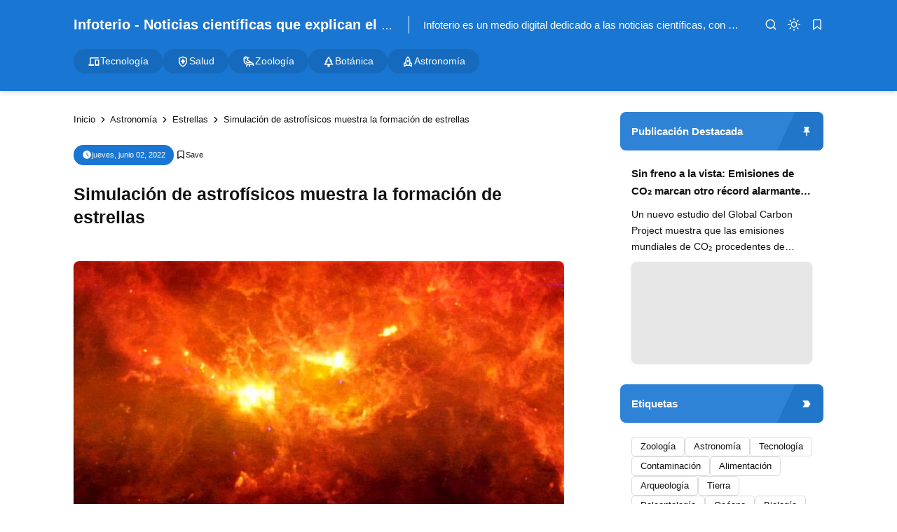

--- FILE ---
content_type: text/html; charset=UTF-8
request_url: https://www.infoterio.com/2022/06/Simulacion-de-astrofisicos-muestra-la-formacion-de-estrellas.html
body_size: 38686
content:
<!DOCTYPE html>
<html lang='es'>
<!-- ========================= -->
<!-- Template Information : -->
<!-- ========================= -->
<!-- Blog ID : 6122851739933995405 -->
<!-- Template : Minima Lite -->
<!-- Version : 3.4.2 -->
<!-- License : Full version -->
<!-- Designer : Arga Fairuz -->
<!-- Website : Theme62.com -->
<head>
<meta charset='utf-8'/>
<meta content='width=device-width, initial-scale=1' name='viewport'/>
<meta content='blogger' name='generator'/>
<meta content='Anh' name='author'/>
<meta content='es' property='og:locale'/>
<meta content='Infoterio - Noticias científicas que explican el mundo' property='og:site_name'/>
<meta content='https://www.infoterio.com/2022/06/Simulacion-de-astrofisicos-muestra-la-formacion-de-estrellas.html' property='og:url'/>
<meta content='article' property='og:type'/>
<link href='https://www.infoterio.com/2022/06/Simulacion-de-astrofisicos-muestra-la-formacion-de-estrellas.html' rel='canonical'/>
<link rel="alternate" type="application/atom+xml" title="Infoterio - Noticias científicas que explican el mundo - Atom" href="https://www.infoterio.com/feeds/posts/default" />
<link rel="alternate" type="application/rss+xml" title="Infoterio - Noticias científicas que explican el mundo - RSS" href="https://www.infoterio.com/feeds/posts/default?alt=rss" />
<link rel="service.post" type="application/atom+xml" title="Infoterio - Noticias científicas que explican el mundo - Atom" href="https://www.blogger.com/feeds/6122851739933995405/posts/default" />

<link rel="alternate" type="application/atom+xml" title="Infoterio - Noticias científicas que explican el mundo - Atom" href="https://www.infoterio.com/feeds/1182060071544257108/comments/default" />
<meta content='#1976d2' name='theme-color'/>
<meta content='#1976d2' name='apple-mobile-web-app-status-bar-style'/>
<meta content='#1976d2' name='msapplication-navbutton-color'/>
<link href='/favicon.ico' rel='icon' type='image/x-icon'/>
<meta content='Simulación de astrofísicos muestra la formación de estrellas, Noticias de ciencia, últimos avances científicos, universo, animales, plantas Cambio climático, astronomía, salud, tecnología' name='keywords'/>
<title>Simulación de astrofísicos muestra la formación de estrellas - Infoterio - Noticias científicas que explican el mundo</title>
<meta content='Simulación de astrofísicos muestra la formación de estrellas - Infoterio - Noticias científicas que explican el mundo' property='og:title'/>
<meta content='Simulación de astrofísicos muestra la formación de estrellas - Infoterio - Noticias científicas que explican el mundo' property='og:image:alt'/>
<meta content='Simulación de astrofísicos muestra la formación de estrellas - Infoterio - Noticias científicas que explican el mundo' property='twitter:title'/>
<meta content='Simulación de astrofísicos muestra la formación de estrellas - Infoterio - Noticias científicas que explican el mundo' property='twitter:image:alt'/>
<meta content='Un equipo de astrofísicos de la universidad Northwestern de Illinois, realizó una simulación espectacular del proceso de formación de las estrellas.' name='description'/>
<meta content='Un equipo de astrofísicos de la universidad Northwestern de Illinois, realizó una simulación espectacular del proceso de formación de las estrellas.' property='og:description'/>
<meta content='Un equipo de astrofísicos de la universidad Northwestern de Illinois, realizó una simulación espectacular del proceso de formación de las estrellas.' property='twitter:description'/>
<link href='https://blogger.googleusercontent.com/img/b/R29vZ2xl/AVvXsEinKCCDUxvXYfzVE8munMyHRumAeE8HThlZBxduMpzbZdjcnCi3VPD2mcYpvyWGevjgp1iW5L5Ex-wXkNBCPRSxhLENB9GZxv-vNl4Zi-4y-_3_eZE8YWf1_MXORfi939JpM8iyN6z9DygM_EsG3DU_nyzQWjr2DDreRvx-gq9KzbFlHowbe9Jrpbky/s16000/formacion_de_una_estrella.jpg' rel='image_src'/>
<meta content='https://blogger.googleusercontent.com/img/b/R29vZ2xl/AVvXsEinKCCDUxvXYfzVE8munMyHRumAeE8HThlZBxduMpzbZdjcnCi3VPD2mcYpvyWGevjgp1iW5L5Ex-wXkNBCPRSxhLENB9GZxv-vNl4Zi-4y-_3_eZE8YWf1_MXORfi939JpM8iyN6z9DygM_EsG3DU_nyzQWjr2DDreRvx-gq9KzbFlHowbe9Jrpbky/w1200-h630-p-k-no-nu/formacion_de_una_estrella.jpg' property='og:image'/>
<meta content='https://blogger.googleusercontent.com/img/b/R29vZ2xl/AVvXsEinKCCDUxvXYfzVE8munMyHRumAeE8HThlZBxduMpzbZdjcnCi3VPD2mcYpvyWGevjgp1iW5L5Ex-wXkNBCPRSxhLENB9GZxv-vNl4Zi-4y-_3_eZE8YWf1_MXORfi939JpM8iyN6z9DygM_EsG3DU_nyzQWjr2DDreRvx-gq9KzbFlHowbe9Jrpbky/w1200-h630-p-k-no-nu/formacion_de_una_estrella.jpg' property='twitter:image'/>
<meta content='https://www.facebook.com/infoterio' property='article:publisher'/>
<meta content='summary_large_image' name='twitter:card'/>
<meta content='@infoterio' name='twitter:site'/>
<meta content='@infoterio' name='twitter:creator'/>
<link crossorigin='' href='https://theme62.pages.dev' rel='preconnect'/>
<link href='https://theme62.pages.dev' rel='dns-prefetch'/>
<link href='https://www.infoterio.com/2022/06/Simulacion-de-astrofisicos-muestra-la-formacion-de-estrellas.html?amp=1' rel='amphtml'/>
<style> body { --x1: #1976d2; --x2: white; --x3: #121212; --x4: #1976d2; --x5: #f3f3f3; --x6: initial; --x7: transparent; --x8: initial; --x9: #e7e7e7; --x10: #c4c4c4; --x11: rgba(25, 118, 210, 0.2); --x12: initial; --x13: #dbdbdb; --x14: initial; --x15: white; --x16: #d0d0d0; --x17: #e7e7e7; --x18: rgba(25, 118, 210, 0.9); --x19: white; --x20: invert(1); --x21: #dbdbdb; --x22: #e7e7e7; --x23: #656565; --x24: rgba(25, 118, 210, 0.8); --x25: initial; --x26: #363636; --x27: #dbdbdb; --x28: inherit; --x29: #f3f3f3; --x30: #51dc6a; --x31: #3587e6; --x32: #fdc022; --x33: #fc585a; --x34: white; --x35: #f3f3f3; --x36: #1976d2; --x37: #c4c4c4 white; --x38: #d0d0d0; --x39: #b8b8b8; --x40: initial; --x41: #f3f3f3; --x42: #1976d2; --x43: #f3f3f3; --x44: rgba(255, 255, 255, 0); --x45: rgba(25, 118, 210, 0.6); --x46: #f9f9f9; --x47: white; --x48: rgba(18, 18, 18, 0.05); --x49: block; --x50: none; --x51: initial; --x52: #1976d2; --x53: rgba(255, 255, 255, 0.8); --x54: #1976d2; --x55: rgba(255, 255, 255, 0.2); --x56: rgba(25, 118, 210, 0.5); --x57: #c4c4c4; --x58: initial; --x59: #2a2a2a; --x60: #414141; --x61: grayscale(1); --x62: white; } body.dark-mode { --x1: rgba(25, 118, 210, 0.5); --x2: #121212; --x3: #dbdbdb; --x4: rgba(25, 118, 210, 0.8); --x5: #414141; --x6: brightness(0.8) contrast(1.1); --x7: transparent; --x8: initial; --x9: #2a2a2a; --x10: #656565; --x11: rgba(25, 118, 210, 0.3); --x12: invert(1) hue-rotate(185deg) contrast(0.86); --x13: #c4c4c4; --x14: invert(100%) sepia(0%) saturate(2395%) hue-rotate(56deg) brightness(108%) contrast(72%); --x15: #1e1e1e; --x16: #363636; --x17: #363636; --x18: rgba(25, 118, 210, 0.4); --x19: #dbdbdb; --x20: invert(100%) sepia(0%) saturate(2395%) hue-rotate(56deg) brightness(108%) contrast(72%); --x21: #414141; --x22: #414141; --x23: #949494; --x24: rgba(25, 118, 210, 0.3); --x25: invert(1) hue-rotate(185deg) contrast(0.765); --x26: #7d7d7d; --x27: #363636; --x28: inherit; --x29: #363636; --x30: rgba(81, 220, 106, 0.5); --x31: rgba(53, 135, 230, 0.5); --x32: rgba(253, 192, 34, 0.5); --x33: rgba(252, 88, 90, 0.5); --x34: #2a2a2a; --x35: #2a2a2a; --x36: rgba(25, 118, 210, 0.4); --x37: #4d4d4d #1e1e1e; --x38: #414141; --x39: #595959; --x40: opacity(.8); --x41: #1e1e1e; --x42: rgba(25, 118, 210, 0.6); --x43: #121212; --x44: rgba(18, 18, 18, 0); --x45: rgba(255, 255, 255, 0.2); --x46: #2a2a2a; --x47: rgba(255, 255, 255, 0.8); --x48: rgba(255, 255, 255, 0.1); --x49: none; --x50: block; --x51: brightness(0.6) contrast(1.2); --x52: rgba(25, 118, 210, 0.9); --x53: rgba(18, 18, 18, 0.7); --x54: rgba(25, 118, 210, 0.7); --x55: rgba(255, 255, 255, 0.1); --x56: rgba(25, 118, 210, 0.3); --x57: #4d4d4d; --x58: invert(1) brightness(.9); --x59: #2a2a2a; --x60: #414141; --x61: grayscale(1) invert(.9); --x62: white; } *, ::before, ::after { box-sizing: border-box; border-width: 0; border-style: solid; border-color: #e5e7eb; } html { line-height: 1.5; -webkit-text-size-adjust: 100%; -moz-tab-size: 4; tab-size: 4; } body { margin: 0; line-height: inherit; } hr { height: 0; color: inherit; border-top-width: 1px; } abbr:where([title]) { -webkit-text-decoration: underline dotted; text-decoration: underline dotted; } h1, h2, h3, h4, h5, h6 { font-size: inherit; font-weight: inherit; } a { color: inherit; text-decoration: inherit; } b, strong { font-weight: bolder; } code, kbd, samp, pre { font-family: monospace; font-size: 1em; } small { font-size: 80%; } sub, sup { font-size: 75%; line-height: 0; position: relative; vertical-align: baseline; } sub { bottom: -0.25em; } sup { top: -0.5em; } table { text-indent: 0; border-color: inherit; border-collapse: collapse; } button, input, optgroup, select, textarea { font-family: inherit; font-size: 100%; font-weight: inherit; line-height: inherit; color: inherit; margin: 0; padding: 0; } button, select { text-transform: none; } button, [type="button"], [type="reset"], [type="submit"] { -webkit-appearance: button; background-color: transparent; background-image: none; } :-moz-focusring { outline: auto; } :-moz-ui-invalid { box-shadow: none; } progress { vertical-align: baseline; } ::-webkit-inner-spin-button, ::-webkit-outer-spin-button { height: auto; } [type="search"] { -webkit-appearance: textfield; outline-offset: -2px; } ::-webkit-search-decoration { -webkit-appearance: none; } ::-webkit-file-upload-button { -webkit-appearance: button; font: inherit; } summary { display: list-item; } blockquote, dl, dd, h1, h2, h3, h4, h5, h6, hr, figure, p, pre { margin: 0; } fieldset { margin: 0; padding: 0; } legend { padding: 0; } ol, ul, menu { list-style: none; margin: 0; padding: 0; } textarea { resize: vertical; } input::placeholder, textarea::placeholder { opacity: 1; color: #9ca3af; } button, [role="button"] { cursor: pointer; } :disabled { cursor: default; } img, video, canvas, audio, iframe, embed, object { display: block; vertical-align: middle; } svg { vertical-align: middle; } img, video { max-width: 100%; height: auto; }  :root { --color: #1976d2; --grey90: #2a2a2a; } @keyframes spin { 0% { transform: rotate(0deg); } 100% { transform: rotate(360deg); } } ::selection, ::-moz-selection { color: white; background: var(--x1); } * { -webkit-tap-highlight-color: transparent; -webkit-appearance: none; -moz-appearance: none; appearance: none; align-items: center; line-height: 170%; }  .lazyload, .lazyloading { opacity: 0; transition: opacity 0.3s; } iframe.lazyload, iframe.lazyloading { transition: opacity 0.3s, height 0.25s; } .lazyloaded { opacity: 1; transition: opacity 0.3s; } iframe.lazyloaded { transition: opacity 0.3s, height 0.25s; }  html, body { width: 100%; height: 100%; } html { scroll-behavior: smooth; } body { font-family: "Arial", sans-serif; font-size: 16px; overflow-x: hidden; background: var(--x2); color: var(--x3); }  body { overflow-y: scroll; }  a { cursor: pointer; color: var(--x3); } a:hover { color: var(--x4); } a:not([href]) { cursor: auto; } a[onclick] { cursor: pointer; } img, amp-img { font-size: 10px; overflow: hidden; border-radius: 8px; object-fit: cover; display: inline-block; background: var(--x5); filter: var(--x6); } img.bg-transparent.lazyloaded, amp-img.bg-transparent:not(:empty) { background: var(--x7); box-shadow: var(--x8); }  kbd { font-size: 15px; padding: 2px 8px; border: 1px solid; border-radius: 5px; background: var(--x9); border-color: var(--x10); } mark { padding: 0 3px; background: var(--x11); color: var(--x3); } abbr { cursor: help; } form { position: relative; } input::-internal-autofill-selected { filter: var(--x12); border-color: var(--x13); } input, select, textarea, button, .button { position: relative; display: inline-flex; outline: none; font-family: "Arial", sans-serif; font-size: 13px; } input[type=button], input[type=submit], button, .button { cursor: pointer; } input[type=button][disabled], input[type=submit][disabled], button[disabled], .button[disabled] { opacity: 0.85; cursor: not-allowed; } input, select, textarea { width: 100%; outline: none; } textarea { resize: vertical; } select { cursor: pointer; } .select-option { cursor: pointer; position: relative; display: flex; gap: 8px; } .select-option:after { content: url("data:image/svg+xml;utf8,<svg class='feather feather-chevron-down' fill='none' height='18' stroke='currentColor' stroke-linecap='round' stroke-linejoin='round' stroke-width='2' viewBox='0 0 24 24' width='18' xmlns='http://www.w3.org/2000/svg'><polyline points='6 9 12 15 18 9'></polyline></svg>"); width: 18px; height: 18px; line-height: 18px; filter: var(--x14); }   .blog-post-body input, .blog-post-body select, .blog-post-body textarea, .blog-post-body button, .blog-post-body .button { font-size: 14px; border: 1px solid; border-radius: 5px; background: var(--x15); color: var(--x3); border-color: var(--x16); } .blog-post-body input[type=button], .blog-post-body input[type=submit], .blog-post-body button, .blog-post-body .button { margin: 0 6px 8px 0; padding: 11px 15px; line-height: 14px; column-gap: 8px; justify-content: center; } .blog-post-body input[type=button][disabled], .blog-post-body input[type=submit][disabled], .blog-post-body button[disabled], .blog-post-body .button[disabled] { color: var(--x3); } .blog-post-body input[type=button]:not([disabled]):hover, .blog-post-body input[type=submit]:not([disabled]):hover, .blog-post-body button:not([disabled]):hover, .blog-post-body .button:not([disabled]):hover { background: var(--x17); color: var(--x3); border-color: var(--x16); } .blog-post-body .button svg { width: 14px; height: 14px; } .blog-post-body .button svg:not(.feather) { fill: currentColor; } .blog-post-body .button:not(.outlined) { background: var(--x18); color: var(--x19); border-color: var(--x7); } .blog-post-body .button:not(.outlined):not([disabled]):hover { background: var(--x1); color: var(--x19); border-color: var(--x7); } .blog-post-body .button.rounded { border-radius: 50px; } .blog-post-body .button.icon-download:not(.outlined):before { content: url("data:image/svg+xml;utf8,<svg class='feather feather-download' fill='none' height='14' stroke='currentColor' stroke-linecap='round' stroke-linejoin='round' stroke-width='2' viewBox='0 0 24 24' width='14' xmlns='http://www.w3.org/2000/svg'><path d='M21 15v4a2 2 0 0 1-2 2H5a2 2 0 0 1-2-2v-4'></path><polyline points='7 10 12 15 17 10'></polyline><line x1='12' x2='12' y1='15' y2='3'></line></svg>"); width: 14px; height: 14px; line-height: 14px; filter: var(--x20); } .blog-post-body .button.icon-download.outlined:before { content: url("data:image/svg+xml;utf8,<svg class='feather feather-download' fill='none' height='14' stroke='currentColor' stroke-linecap='round' stroke-linejoin='round' stroke-width='2' viewBox='0 0 24 24' width='14' xmlns='http://www.w3.org/2000/svg'><path d='M21 15v4a2 2 0 0 1-2 2H5a2 2 0 0 1-2-2v-4'></path><polyline points='7 10 12 15 17 10'></polyline><line x1='12' x2='12' y1='15' y2='3'></line></svg>"); width: 14px; height: 14px; line-height: 14px; filter: var(--x14); }     .blog-post-body ul { padding-left: 20px; list-style-type: disc; } .blog-post-body ul ul { list-style-type: circle; } .blog-post-body ul ul ul { list-style-type: square; } .blog-post-body ul li { padding-left: 3px; } .blog-post-body ol { padding-left: 0; counter-reset: section; } .blog-post-body ol > li { display: table; padding-left: 0; } .blog-post-body ol > li:before { counter-increment: section; content: counters(section, ".") ". "; display: table-cell; padding-right: 5px; min-width: 23px; } .blog-post-body ol ol > li:before { min-width: 35px; } .blog-post-body ol ol ol > li:before { min-width: 45px; } .blog-post-body ol ol ol ol > li:before { min-width: 57px; } .blog-post-body ol ol ol ol ol > li:before { min-width: 67px; }     .blog-post-body :is(h1, h2, h3, h4, h5, h6) { font-weight: bold; line-height: 135%; margin-top: 16px; margin-bottom: 16px; padding-top: 24px; } .blog-post-body :is(h1, h2, h3, h4, h5, h6).notoc { margin-top: 0; padding-top: 0; } .blog-post-body :is(h1, h2, h3, h4, h5, h6) * { line-height: 135%; } .blog-post-body :is(h1 + h2, h2 + h3, h3 + h4, h4 + h5, h5 + h6) { padding-top: 0; } .blog-post-body h1 { font-size: 31px; } .blog-post-body h2 { font-size: 28px; } .blog-post-body h3 { font-size: 25px; } .blog-post-body h4 { font-size: 22px; } .blog-post-body h5 { font-size: 19px; } .blog-post-body h6 { font-size: 16px; }   p.indent { text-indent: 40px; } p.dropcap:first-letter { float: left; margin: 4px 8px 0 0; font-size: 55px; line-height: 45px; } hr { border-color: var(--x21); } .fixed-pre, .fixed-nowrap { margin-top: 16px; margin-bottom: 16px; } .fixed-nowrap { display: inline-grid; } .fixed-pre { display: grid; } .fixed-pre > * { white-space: pre; } .fixed-nowrap > * { white-space: nowrap; }   .blog-post-body .fixed-pre > *, .blog-post-body .fixed-nowrap > * { margin-top: 0; margin-bottom: 0; } .blog-post-body a { color: var(--x4); } .blog-post-body a:hover { text-decoration: underline; } .blog-post-body a.button { text-decoration: none; vertical-align: middle; } .blog-post-body p, .blog-post-body img, .blog-post-body table, .blog-post-body pre, .blog-post-body blockquote, .blog-post-body hr, .blog-post-body ol, .blog-post-body ul, .blog-post-body .box-download, .blog-post-body .nav-tabs, .blog-post-body .slider, .blog-post-body .columns { margin-top: 16px; margin-bottom: 16px; } .blog-post-body ol ol, .blog-post-body ol ul, .blog-post-body ul ol, .blog-post-body ul ul { margin: 0; }   iframe, amp-iframe { width: 100%; border-radius: 8px; overflow: hidden; transition: height 0.25s; } .google-auto-placed iframe, .adsbygoogle iframe, amp-ad iframe, amp-embed iframe { border-radius: 0; } .background-image { width: 100%; height: 100%; position: absolute; background-size: cover; background-position: center; } .cookie-choices-info { z-index: 999999999999; } #Settings { display: none; } [hidden] { display: none; }  [hidden] { display: none !important; } img[data-src]:not(.lazyloaded), iframe[data-src]:not(.lazyloaded), .lazyload:not(.lazyloaded), .noload:not(.lazyloaded) { background: var(--x22); filter: var(--x6); } .blog-post-body a[style*="margin-left: 1em; margin-right: 1em;"] { margin-left: 0 !important; margin-right: 0 !important; }  .body-container { display: grid; align-items: start; } .body-container > * { width: 100%; height: 100%; } .body-container > *:not(.body-layout) { grid-area: ad-1; } .body-container > *:not(.body-layout) ~ *:not(.body-layout) { grid-area: ad-2; } .body-container > *:not(.body-layout) ~ *:not(.body-layout) ~ *:not(.body-layout) { grid-area: ad-3; } .body-container > *:not(.body-layout) ~ *:not(.body-layout) ~ *:not(.body-layout) ~ *:not(.body-layout) { grid-area: ad-4; } header { grid-area: header; } nav { grid-area: nav; } main { grid-area: main; } aside { grid-area: aside; } footer { grid-area: footer; } .feed-post { position: relative; display: grid; align-items: start; } .feed-post-blog { grid-area: blog; } .feed-post-header { grid-area: header; } .feed-post-thumbnail { grid-area: thumbnail; } .feed-post-title { grid-area: title; } .feed-post-title a { display: block; } .feed-post-snippet { grid-area: snippet; } .feed-post-time { grid-area: time; }  .comment-blogger .title { display: none; } .comment-blogger .content { display: grid; row-gap: 25px; font-size: 14px; } .comment-blogger-level1 { position: relative; display: grid; grid-template-columns: 1fr auto; grid-template-areas: "user date" "body body" "list list" "action action"; } .comment-blogger-level1-list { display: grid; row-gap: 25px; } .comment-blogger-level1-list-item { border: 1px solid; border-radius: 8px; padding: 16px 18px; margin-left: 47px; background: var(--x15); border-color: var(--x21); } .comment-blogger-level1-user { grid-area: user; overflow: hidden; text-overflow: ellipsis; white-space: nowrap; } .comment-blogger-level1-user-avatar { display: flex; position: absolute; left: -66px; top: -5px; border-radius: 50px; overflow: hidden; width: 35px; height: 35px; } .comment-blogger-level1-user-avatar img, .comment-blogger-level1-user-avatar amp-img { width: 100%; height: 100%; } .comment-blogger-level1-user-name { font-weight: bold; } .comment-blogger-level1-user-name.comment-blogger-admin:after { content: url("data:image/svg+xml;utf8,<svg height='15' viewBox='0 0 48 48' width='15' xmlns='http://www.w3.org/2000/svg'><path d='M14.15 37.65 8.4 36.5q-.55-.1-.9-.575T7.25 34.9l.6-5.65-3.7-4.3Q3.8 24.6 3.8 24t.35-.95l3.7-4.25-.6-5.65q-.1-.55.25-1.025.35-.475.9-.575l5.75-1.15 2.9-5q.25-.45.775-.65t1.075.05L24 7.1l5.1-2.3q.55-.25 1.075-.1.525.15.775.7l2.95 5 5.7 1.15q.55.1.9.575t.25 1.025l-.6 5.65 3.7 4.25q.35.35.35.95t-.35.95l-3.7 4.3.6 5.65q.1.55-.25 1.025-.35.475-.9.575l-5.7 1.15-2.95 4.95q-.25.55-.775.7-.525.15-1.075-.1L24 40.9l-5.1 2.3q-.55.25-1.075.05-.525-.2-.775-.65ZM24 24Zm-3.15 5.05q.45.45 1.025.45t1.025-.45l8.85-8.75q.3-.3.25-.775-.05-.475-.35-.825-.35-.35-.825-.325-.475.025-.875.375l-8.1 8.1-3.8-4q-.35-.35-.85-.325-.5.025-.85.375-.35.4-.375.875-.025.475.375.825Zm-2.1 11.7 5.25-2.2 5.4 2.2 3.2-4.95 5.75-1.4-.55-5.9 3.95-4.5-3.95-4.55.55-5.9-5.75-1.35-3.3-4.95-5.3 2.2-5.4-2.2-3.2 4.95-5.75 1.35.55 5.9L6.25 24l3.95 4.5-.55 5.95 5.75 1.35Z'></path></svg>"); width: 15px; height: 15px; line-height: 15px; filter: var(--x14); margin-left: 3px; } .comment-blogger-level1-date { grid-area: date; margin-left: 15px; font-size: 12px; color: var(--x23); } .comment-blogger-level1-body { grid-area: body; margin-top: 5px; } .comment-blogger-level1-action { grid-area: action; margin-top: 15px; padding-top: 15px; border-top: 1px dashed; border-color: var(--x10); } .comment-blogger-level1-action-button { display: flex; gap: 8px; } .comment-blogger-level1-action-button a { font-size: 12px; padding: 2px 15px; margin-bottom: 5px; border-radius: 50px; } .comment-blogger-level1-action-button-reply { color: var(--x19); background: var(--x24); } .comment-blogger-level1-action-button-reply:hover { color: var(--x19); } .comment-blogger-level1-action-button-reply:hover { background: var(--x1); } .comment-blogger-level1-action-button-reply[hidden] + a { display: none; } .comment-blogger-level1-action-button-delete { display: none; } .comment-blogger-level1-action-form { overflow: hidden; border-radius: 8px; } .comment-blogger-level1-action-form iframe[data-src], .comment-blogger-level1-action-form amp-iframe { margin-top: -10px; margin-bottom: -5px; filter: var(--x25); } .comment-blogger-level2 { position: relative; display: grid; grid-template-columns: 1fr auto; grid-template-areas: "user date" "body body" "action action"; margin-left: 42px; } .comment-blogger-level2-list { grid-area: list; } .comment-blogger-level2-list-item { margin-top: 15px; padding-top: 15px; border-top: 1px dashed; border-color: var(--x10); } .comment-blogger-level2-user { grid-area: user; overflow: hidden; text-overflow: ellipsis; white-space: nowrap; } .comment-blogger-level2-user-avatar { display: flex; position: absolute; left: -42px; top: -2px; border-radius: 50px; overflow: hidden; width: 28px; height: 28px; } .comment-blogger-level2-user-avatar img, .comment-blogger-level2-user-avatar amp-img { width: 100%; height: 100%; } .comment-blogger-level2-user-name { font-weight: bold; } .comment-blogger-level2-user-name.comment-blogger-admin:after { content: url("data:image/svg+xml;utf8,<svg height='15' viewBox='0 0 48 48' width='15' xmlns='http://www.w3.org/2000/svg'><path d='M14.15 37.65 8.4 36.5q-.55-.1-.9-.575T7.25 34.9l.6-5.65-3.7-4.3Q3.8 24.6 3.8 24t.35-.95l3.7-4.25-.6-5.65q-.1-.55.25-1.025.35-.475.9-.575l5.75-1.15 2.9-5q.25-.45.775-.65t1.075.05L24 7.1l5.1-2.3q.55-.25 1.075-.1.525.15.775.7l2.95 5 5.7 1.15q.55.1.9.575t.25 1.025l-.6 5.65 3.7 4.25q.35.35.35.95t-.35.95l-3.7 4.3.6 5.65q.1.55-.25 1.025-.35.475-.9.575l-5.7 1.15-2.95 4.95q-.25.55-.775.7-.525.15-1.075-.1L24 40.9l-5.1 2.3q-.55.25-1.075.05-.525-.2-.775-.65ZM24 24Zm-3.15 5.05q.45.45 1.025.45t1.025-.45l8.85-8.75q.3-.3.25-.775-.05-.475-.35-.825-.35-.35-.825-.325-.475.025-.875.375l-8.1 8.1-3.8-4q-.35-.35-.85-.325-.5.025-.85.375-.35.4-.375.875-.025.475.375.825Zm-2.1 11.7 5.25-2.2 5.4 2.2 3.2-4.95 5.75-1.4-.55-5.9 3.95-4.5-3.95-4.55.55-5.9-5.75-1.35-3.3-4.95-5.3 2.2-5.4-2.2-3.2 4.95-5.75 1.35.55 5.9L6.25 24l3.95 4.5-.55 5.95 5.75 1.35Z'></path></svg>"); width: 15px; height: 15px; line-height: 15px; filter: var(--x14); margin-left: 3px; } .comment-blogger-level2-date { grid-area: date; margin-left: 15px; font-size: 12px; color: var(--x23); } .comment-blogger-level2-body { grid-area: body; margin-top: 5px; } .comment-blogger-level2-action { grid-area: action; margin-top: 10px; } .comment-blogger-level2-action-button { display: flex; gap: 8px; } .comment-blogger-level2-action-button a { font-size: 12px; padding: 2px 15px; margin-bottom: 5px; border-radius: 50px; } .comment-blogger-level2-action-button-reply { color: var(--x19); background: var(--x24); } .comment-blogger-level2-action-button-reply:hover { color: var(--x19); } .comment-blogger-level2-action-button-reply:hover { background: var(--x1); } .comment-blogger-level2-action-button-reply[hidden] + a { display: none; } .comment-blogger-level2-action-button-delete { display: none; } .comment-blogger-message br { content: ""; display: block; height: 8px; } .comment-blogger-new-button { display: block; text-align: center; padding: 8px 16px; border-radius: 8px; color: var(--x19); color: var(--x19); background: var(--x18); } .comment-blogger-new-button:hover { color: var(--x19); } .comment-blogger-new-button:hover { color: var(--x19); } .comment-blogger-new-button:not([disabled]):hover { background: var(--x1); } .comment-blogger-new-form { overflow: hidden; border-radius: 8px; } .comment-blogger-new-form iframe[data-src], .comment-blogger-new-form amp-iframe { filter: var(--x12); } .comment-blogger-readmore a { cursor: pointer; display: block; text-align: center; font-size: 14px; padding: 8px 16px; border-radius: 8px; text-decoration: none; color: var(--x19); background: var(--x18); } .comment-blogger-readmore a:hover { color: var(--x19); } .comment-blogger-readmore a:not([disabled]):hover { background: var(--x1); } .comment-blogger-readmore ~ li { display: none; }  .blog-comment { display: grid; row-gap: 25px; word-break: break-word; } .blog-comment > input { display: none; } .comment-container { display: none; } .comment-picker { display: flex; justify-content: space-evenly; border-bottom: 1px solid; border-color: var(--x21); } .comment-picker label { cursor: pointer; padding: 0 12px 6px; margin-bottom: -1px; } .comment-picker-blogger-input:checked ~ .comment-picker .comment-picker-blogger-label, .comment-picker-disqus-input:checked ~ .comment-picker .comment-picker-disqus-label, .comment-picker-facebook-input:checked ~ .comment-picker .comment-picker-facebook-label { font-weight: bold; border-bottom: 2px solid; border-color: var(--x26); } .comment-picker-blogger-input:checked ~ .comment-blogger, .comment-picker-disqus-input:checked ~ .comment-disqus, .comment-picker-facebook-input:checked ~ .comment-facebook { display: block; } .comment-disqus iframe, .comment-disqus amp-iframe, .comment-facebook iframe, .comment-facebook amp-iframe { background: white; }   .blog-pagination { height: 100%; display: flex; justify-content: space-between; align-items: start; font-size: 14px; border-radius: 8px; border: 1px solid; overflow: hidden; background: var(--x15); color: var(--x3); border-color: var(--x27); } @media (max-width: 599.5px) { .blog-pagination { flex-wrap: wrap; } } .blog-pagination a { width: 100%; padding: 12px 19px; font-size: 13px; line-height: 13px; } .blog-pagination a:hover { color: var(--x28); } .blog-pagination a:hover { background: var(--x29); } @media (min-width: 600px) { .blog-pagination a { height: 100%; } } .blog-pagination a > div { width: 100%; display: flex; } @media (max-width: 599.5px) { .blog-pagination a > div { justify-content: center; text-align: center; } } .blog-pagination-older { text-align: left; } .blog-pagination-older-text { font-weight: bold; column-gap: 8px; } .blog-pagination-older-text:before { content: url("data:image/svg+xml;utf8,<svg class='feather feather-chevron-left' fill='none' height='18' stroke='currentColor' stroke-linecap='round' stroke-linejoin='round' stroke-width='2' viewBox='0 0 24 24' width='18' xmlns='http://www.w3.org/2000/svg'><polyline points='15 18 9 12 15 6'></polyline></svg>"); width: 18px; height: 18px; line-height: 18px; filter: var(--x14); margin-left: -6px; } .blog-pagination-older-title:not(:empty) { margin-top: 4px; } .blog-pagination-newer { border-color: var(--x27); } @media (max-width: 599.5px) { .blog-pagination-newer { border-top: 1px solid; border-color: inherit; } } @media (min-width: 600px) { .blog-pagination-newer { border-left: 1px solid; border-color: inherit; } } .blog-pagination-newer > div { justify-content: end; text-align: right; } .blog-pagination-newer-text { font-weight: bold; column-gap: 8px; } .blog-pagination-newer-text:after { content: url("data:image/svg+xml;utf8,<svg class='feather feather-chevron-right' fill='none' height='18' stroke='currentColor' stroke-linecap='round' stroke-linejoin='round' stroke-width='2' viewBox='0 0 24 24' width='18' xmlns='http://www.w3.org/2000/svg'><polyline points='9 18 15 12 9 6'></polyline></svg>"); width: 18px; height: 18px; line-height: 18px; filter: var(--x14); margin-right: -6px; } .blog-pagination-newer-title:not(:empty) { margin-top: 4px; }     .accordion { margin: 1em 0; overflow: hidden; border: 1px solid; border-radius: 8px; background: var(--x15); color: var(--x3); border-color: var(--x21); } .accordion > div + div > .accordion-title { border-top: 1px solid; border-color: var(--x21); } .accordion-title { display: flex; justify-content: space-between; column-gap: 10px; cursor: pointer; padding: 12px 16px; font-weight: bold; } .accordion-title:after { content: url("data:image/svg+xml;utf8,<svg class='feather feather-chevron-down' fill='none' height='18' stroke='currentColor' stroke-linecap='round' stroke-linejoin='round' stroke-width='2' viewBox='0 0 24 24' width='18' xmlns='http://www.w3.org/2000/svg'><polyline points='6 9 12 15 18 9'></polyline></svg>"); width: 18px; height: 18px; line-height: 18px; filter: var(--x14); transition: transform 0.3s; } .accordion-title.open:after { transform: rotate(-180deg); } .accordion-title.open + .accordion-content { padding-bottom: 16px; } .accordion-title:not(.open) + .accordion-content { height: 0; } .accordion-content { overflow: hidden; font-size: 15px; padding: 0 16px; transition: padding-bottom 0.3s, height 0.3s; }    .alert { position: relative; padding: 16px 15px 16px 60px; border-radius: 8px; border: 1px solid; font-size: 14px; } .alert, .alert * { line-height: 150%; } .alert:before { content: ""; display: block; position: absolute; left: 15px; top: 11px; border-radius: 50px; width: 30px; height: 30px; padding: 5px; } .alert:after { position: absolute; left: 20px; top: 16px; } .alert-success { background: rgba(81, 220, 106, 0.1); border-color: rgba(81, 220, 106, 0.3); } .alert-success:before { background: var(--x30); } .alert-success:after { content: url("data:image/svg+xml;utf8,<svg height='20' viewBox='0 0 24 24' width='20' xmlns='http://www.w3.org/2000/svg'><path d='M0 0h24v24H0z' fill='none'></path><path d='M12 2C6.48 2 2 6.48 2 12s4.48 10 10 10 10-4.48 10-10S17.52 2 12 2zm-2 15l-5-5 1.41-1.41L10 14.17l7.59-7.59L19 8l-9 9z'></path></svg>"); width: 20px; height: 20px; line-height: 20px; filter: var(--x20); } .alert-info { background: rgba(53, 135, 230, 0.1); border-color: rgba(53, 135, 230, 0.3); } .alert-info:before { background: var(--x31); } .alert-info:after { content: url("data:image/svg+xml;utf8,<svg height='20' viewBox='0 0 24 24' width='20' xmlns='http://www.w3.org/2000/svg'><path d='M0 0h24v24H0z' fill='none'></path><path d='M12 2C6.48 2 2 6.48 2 12s4.48 10 10 10 10-4.48 10-10S17.52 2 12 2zm1 15h-2v-6h2v6zm0-8h-2V7h2v2z'></path></svg>"); width: 20px; height: 20px; line-height: 20px; filter: var(--x20); } .alert-warning { background: rgba(253, 192, 34, 0.1); border-color: rgba(253, 192, 34, 0.3); } .alert-warning:before { background: var(--x32); } .alert-warning:after { content: url("data:image/svg+xml;utf8,<svg height='20' viewBox='0 0 24 24' width='20' xmlns='http://www.w3.org/2000/svg'><path d='M0 0h24v24H0z' fill='none'></path><path d='M12 2C6.48 2 2 6.48 2 12s4.48 10 10 10 10-4.48 10-10S17.52 2 12 2zm1 15h-2v-2h2v2zm0-4h-2V7h2v6z'></path></svg>"); width: 20px; height: 20px; line-height: 20px; filter: var(--x20); } .alert-error { background: rgba(252, 88, 90, 0.1); border-color: rgba(252, 88, 90, 0.3); } .alert-error:before { background: var(--x33); } .alert-error:after { content: url("data:image/svg+xml;utf8,<svg height='20' viewBox='0 0 24 24' width='20' xmlns='http://www.w3.org/2000/svg'><path d='M0 0h24v24H0z' fill='none'></path><path d='M12 2C6.47 2 2 6.47 2 12s4.47 10 10 10 10-4.47 10-10S17.53 2 12 2zm5 13.59L15.59 17 12 13.41 8.41 17 7 15.59 10.59 12 7 8.41 8.41 7 12 10.59 15.59 7 17 8.41 13.41 12 17 15.59z'></path></svg>"); width: 20px; height: 20px; line-height: 20px; filter: var(--x20); }   .antiadblock { position: fixed; width: 100%; height: 100%; top: 0; left: 0; padding: 20px; z-index: 1000000000000000000; display: flex; align-items: center; justify-content: center; background: rgba(18, 18, 18, 0.4); backdrop-filter: blur(8px); } .antiadblock > div { background: var(--x34); color: var(--x3); padding: 30px; border-radius: 10px; max-width: 490px; text-align: center; display: grid; gap: 25px; } @media (min-width: 600px) { .antiadblock > div { grid-template-columns: auto 1fr; text-align: left; } } .antiadblock-icon { display: flex; align-items: center; justify-content: center; } .antiadblock-icon:before { content: url("data:image/svg+xml;utf8,<svg fill='currentColor' height='60' viewBox='0 0 512 512' width='60' xmlns='http://www.w3.org/2000/svg'><path d='M408 80c-3.994 0-7.91.326-11.73.955-9.586-28.51-36.57-49.11-68.27-49.11a71.9 71.9 0 0 0-18.68 2.457C296.6 13.73 273.9 0 248 0s-48.7 13.79-61.4 34.44c-5.9-1.59-12.1-2.44-18.5-2.44-39.7 0-72.09 32.3-72.09 72v121.6c-5.24-1-10.6-1.6-16-1.6C36.43 224 0 259.2 0 304.1c0 20.29 7.558 39.52 21.46 54.45l81.25 87.24C141.9 487.9 197.4 512 254.9 512h33.08C393.9 512 480 425.9 480 320V152c0-39.7-32.3-72-72-72zm24 240c0 79.41-64.59 144-143.1 144h-34c-44.41 0-86.83-18.46-117.1-50.96l-79.76-85.63c-6.202-6.659-9.406-15.4-9.406-23.1 0-22.16 18.53-31.4 31.35-31.4a31.95 31.95 0 0 1 23.42 10.18l26.72 28.69c1.676.92 3.776 1.62 5.776 1.62 4.106 0 8.064-3.172 8.064-8.016V104c0-13.25 10.75-24 23.1-24 13.25 0 23.1 10.75 23.1 24v152C192 264.8 199.2 272 208 272s15.1-7.163 15.1-15.1L224 72c0-13.25 10.75-24 23.1-24 13.25 0 23.1 10.75 23.1 24v184c1.8 8.8 9 16 17.8 16s15.99-7.164 15.99-15.1l.008-152.2c0-13.25 10.75-24 23.1-24 13.25 0 23.1 10.75 23.1 24v152.2C352 264.8 359.2 272 368 272s15.1-7.163 15.1-15.1V152c0-13.25 10.75-24 23.1-24 13.25 0 23.1 10.75 23.1 24v168z'></path></svg>"); width: 60px; height: 60px; line-height: 60px; filter: var(--x14); } .antiadblock-content { display: grid; gap: 10px; } .antiadblock-title { font-size: 24px; line-height: 34px; font-weight: bold; } .antiadblock-button > button { display: inline-block; font-size: 13px; padding: 2px 12px; border-radius: 5px; border: 1px solid transparent; color: var(--x19); background: var(--x18); color: var(--x19); } .antiadblock-button > button:hover { color: var(--x19); } .antiadblock-button > button:not([disabled]):hover { background: var(--x1); } .antiadblock-button > button:hover { color: var(--x19); }    .backtotop { display: flex; column-gap: 6px; position: fixed; bottom: 20px; z-index: 9999998; padding: 7px 12px; border-radius: 50px; border: 1px solid; background: var(--x35); color: var(--x3); border-color: var(--x21); } .backtotop:hover { background: var(--x17); color: var(--x3); } .backtotop.icon { padding: 8px; } .backtotop.icon .backtotop-text { display: none; } .backtotop.text { padding: 7px 16px; } .backtotop.text .backtotop-icon { display: none; } .backtotop.icon-text { padding: 7px 14px 7px 11px; } .backtotop.center { left: 50%; transform: translateX(-50%); } .backtotop.left { left: 20px; } .backtotop.right { right: 20px; } @media (min-width: 600px) { .backtotop.left { left: 30px; } .backtotop.right { right: 30px; } } @media (min-width: 992px) { .backtotop.left { left: 40px; } .backtotop.right { right: 40px; } } .backtotop-text { font-size: 13px; font-weight: bold; } .backtotop-icon { width: 20px; height: 20px; }     blockquote:not([style]) { border-left: 2px solid; padding: 5px 0 5px 15px; margin-left: 1px; border-color: var(--x36); } blockquote:not([style]) > *:first-child { margin-top: 0; } blockquote:not([style]) > *:last-child { margin-bottom: 0; } blockquote[style] { margin-left: 0 !important; text-indent: 40px; }    .bookmark { display: none; position: absolute; top: 0px; right: 0px; z-index: 9999999; width: 290px; color: var(--x3); } .bookmark-checkbox:checked ~ .bookmark { display: block; } .bookmark-checkbox:checked ~ .bookmark-open:before { display: none; } .bookmark-checkbox:checked ~ .bookmark-close { transform: scale(1) rotateZ(360deg); transition: transform 0s; } .bookmark-open:before { content: attr(data-num); position: absolute; top: -11px; right: -7px; width: 18px; height: 18px; font-size: 10px; line-height: 100%; font-weight: bold; display: flex; align-items: center; justify-content: center; border-radius: 50px; background: var(--x17); } .bookmark-open[data-num=""]:before, .bookmark-open[data-num="0"]:before, .bookmark-open:not([data-num]):before { display: none; } .bookmark-close { position: fixed; top: 0; left: 0; width: 100%; height: 100%; height: 100vh; cursor: auto; z-index: 2; transform: scale(0) rotateZ(360deg); transition: transform 0s 0.3s; } .bookmark-close:after { display: none; } .bookmark .container { max-height: 280px; overflow: auto; font-size: 13px; padding: 16px 18px; border-radius: 8px; border: 1px solid; background: var(--x29); border-color: var(--x22); scrollbar-width: thin; scrollbar-color: var(--x37); } .bookmark .container::-webkit-scrollbar { width: 9px; height: 9px; } @media (min-width: 768px) { .bookmark .container::-webkit-scrollbar { width: 14px; height: 14px; } } .bookmark .container::-webkit-scrollbar-track, .bookmark .container::-webkit-scrollbar-corner { background: transparent; } .bookmark .container:hover::-webkit-scrollbar-thumb { border: 3px solid transparent; border-radius: 50px; background-clip: padding-box; background-color: var(--x38); } @media (min-width: 768px) { .bookmark .container:hover::-webkit-scrollbar-thumb { border-width: 4px; } } .bookmark .container:hover::-webkit-scrollbar-thumb:hover { background-color: var(--x39); } .bookmark .container:empty { display: none; } .bookmark-title { font-weight: bold; font-size: 15px; margin-bottom: 12px; } .bookmark ul.list-none { padding-left: 0; list-style: none; } .bookmark li { display: flex; justify-content: space-between; gap: 10px; margin-bottom: 8px; } .bookmark li:last-child { margin-bottom: 0; } .bookmark-post { display: flex; align-items: start; column-gap: 12px; } .bookmark-post-thumbnail { flex: none; width: 43px; height: 43px; } .bookmark-post-thumbnail img { width: 100%; height: 100%; border-radius: 5px; } .bookmark-post-thumbnail + .bookmark-post-title { margin: 1px 0; } .bookmark-post-title { overflow: hidden; text-overflow: ellipsis; display: -webkit-box; -webkit-line-clamp: 2; -webkit-box-orient: vertical; max-height: 43px; } .bookmark-post-delete { cursor: pointer; } .bookmark-post-delete:before { content: url("data:image/svg+xml;utf8,<svg class='feather feather-trash' fill='none' height='15' stroke='currentColor' stroke-linecap='round' stroke-linejoin='round' stroke-width='2' viewBox='0 0 24 24' width='15' xmlns='http://www.w3.org/2000/svg'><polyline points='3 6 5 6 21 6'></polyline><path d='M19 6v14a2 2 0 0 1-2 2H7a2 2 0 0 1-2-2V6m3 0V4a2 2 0 0 1 2-2h4a2 2 0 0 1 2 2v2'></path></svg>"); width: 15px; height: 15px; line-height: 15px; filter: var(--x14); } .bookmark-post-delete:hover:before { content: url("data:image/svg+xml;utf8,<svg class='feather feather-trash' fill='none' height='15' stroke='%231976d2' stroke-linecap='round' stroke-linejoin='round' stroke-width='2' viewBox='0 0 24 24' width='15' xmlns='http://www.w3.org/2000/svg'><polyline points='3 6 5 6 21 6'></polyline><path d='M19 6v14a2 2 0 0 1-2 2H7a2 2 0 0 1-2-2V6m3 0V4a2 2 0 0 1 2-2h4a2 2 0 0 1 2 2v2'></path></svg>"); filter: var(--x40); }    .box-download { display: grid; grid-template-columns: auto 1fr; grid-template-areas: "icon desc" "button button"; gap: 12px; max-width: 460px; padding: 12px 16px; font-size: 15px; border: 1px solid; border-radius: 8px; background: var(--x15); color: var(--x3); border-color: var(--x21); } @media (min-width: 450px) { .box-download { grid-template-columns: auto 1fr auto; grid-template-areas: "icon desc button"; } } .box-download > div:nth-child(1) { grid-area: icon; display: flex; justify-content: center; white-space: nowrap; width: 50px; height: 50px; padding: 10px; border-radius: 50px; background: var(--x17); } .box-download > div:nth-child(1).transparent { padding: 0; background: transparent; } .box-download > div:nth-child(1) svg:not(.feather) { fill: currentColor; } .box-download > div:nth-child(1) img, .box-download > div:nth-child(1) amp-img { background: transparent; width: 100%; } .box-download > div:nth-child(2) { grid-area: desc; display: grid; } @media (min-width: 450px) { .box-download > div:nth-child(2) { margin-right: 10px; } } .box-download > div:nth-child(2) span { overflow: hidden; text-overflow: ellipsis; white-space: nowrap; } .box-download > div:nth-child(2) span:first-child { font-weight: bold; } .box-download > div:nth-child(2) span:last-child:not(:first-child) { font-size: 12px; line-height: 16px; } .box-download > div:nth-child(3) { grid-area: button; } .box-download > div:nth-child(3) .button { width: 100%; margin: 0; } @media (max-width: 449.5px) { .box-download > div:nth-child(3) .button { padding: 9px; } }   .columns { column-gap: var(--gap, 10px); columns: var(--num, 2); } @media (min-width: 450px) { .columns { columns: var(--num-xs, var(--num, 2)); } } @media (min-width: 600px) { .columns { columns: var(--num-sm, var(--num-xs, var(--num, 2))); } } @media (min-width: 768px) { .columns { columns: var(--num-md, var(--num-sm, var(--num-xs, var(--num, 2)))); } } @media (min-width: 992px) { .columns { columns: var(--num-lg, var(--num-md, var(--num-sm, var(--num-xs, var(--num, 2))))); } } .columns > div { margin: var(--gap, 10px) 0; } .columns > div:first-child, .columns > div:last-child { margin: 0; } .columns img, .columns amp-img { margin: 0; }   .contactform { margin: 1em 0; padding: 16px; border: 1px solid; border-radius: 8px; background: var(--x15); color: var(--x3); border-color: var(--x21); } .contactform input, .contactform textarea { line-height: 20px; padding: 4px 12px; border: 1px solid; border-radius: 5px; background: var(--x41); color: var(--x3); border-color: var(--x27); margin-top: 2px; } .contactform textarea { height: 92px; } .contactform button { padding: 2px 12px !important; margin: 0 !important; } .contactform-form { display: grid; row-gap: 10px; } .contactform-submit { display: flex; flex-wrap: wrap; gap: 10px; } .contactform-submit-notif { font-size: 13px; }   .faker, .faker-text, .faker-text-inline { border-radius: 8px; height: 14px; background: var(--x5); filter: var(--x6); } .faker-text { margin: 3px 0; } .faker-text + .faker-text { margin-top: 12px; } .faker-text-inline { margin: 2px 0; width: 80px; }   .inserttopost { margin: 1em 0; }    .lightbox { z-index: 9999999 !important; } .lightbox > div { width: calc(100% - 60px) !important; height: calc(100% - 60px) !important; max-width: 900px !important; max-height: 900px !important; } .lightbox > div > :first-child:last-child { width: 100% !important; max-width: 100% !important; }    .blog-post-body .list-container { padding: 12px 18px; margin: 1em 0; border: 1px solid; border-radius: 8px; background: var(--x15); border-color: var(--x21); } .blog-post-body .list-container input { display: none; } .blog-post-body .list-container input + * + * { transition: max-height 0.3s; overflow: hidden; } .blog-post-body .list-container input:checked + * + * { max-height: 0px !important; } .blog-post-body .list-header { display: flex; justify-content: space-between; font-weight: bold; } .blog-post-body .list-header-button { display: flex; cursor: pointer; } .blog-post-body .list-header-button:before { content: url("data:image/svg+xml;utf8,<svg class='feather feather-list' fill='none' height='20' stroke='currentColor' stroke-linecap='round' stroke-linejoin='round' stroke-width='1.5' viewBox='0 0 24 24' width='20' xmlns='http://www.w3.org/2000/svg'><line x1='8' x2='21' y1='6' y2='6'></line><line x1='8' x2='21' y1='12' y2='12'></line><line x1='8' x2='21' y1='18' y2='18'></line><line x1='3' x2='3.01' y1='6' y2='6'></line><line x1='3' x2='3.01' y1='12' y2='12'></line><line x1='3' x2='3.01' y1='18' y2='18'></line></svg>"); width: 20px; height: 20px; line-height: 20px; filter: var(--x14); } .blog-post-body .list-content > ul, .blog-post-body .list-content > ol { margin: 5px 0; } .blog-post-body .list-content a { color: currentColor; font-size: 15px; } .blog-post-body ul.list-none { list-style: none; margin-left: -6px; padding-left: 6px; } .blog-post-body ul.list-none ul { list-style: none; margin-left: -6px; }  .widget.HTML .list-container ul.FeedPosts { padding-left: 20px; list-style-type: disc; }   input[name=q]:focus ~ .livesearch, .livesearch:hover { display: block !important; } .livesearch { display: none; position: absolute; top: 0px; left: 0px; z-index: -1; width: 100%; } .livesearch-loading { display: flex; } .livesearch-loading:before { content: url("data:image/svg+xml;utf8,<svg fill='currentColor' height='16' viewBox='27 27 46 46' width='16' xmlns='http://www.w3.org/2000/svg'><path d='M73 50c0-12.7-10.3-23-23-23S27 37.3 27 50m3.9 0c0-10.5 8.5-19.1 19.1-19.1S69.1 39.5 69.1 50'><animateTransform attributeName='transform' attributeType='XML' dur='.7s' from='0 50 50' repeatCount='indefinite' to='360 50 50' type='rotate'></animateTransform></path></svg>"); width: 16px; height: 16px; line-height: 16px; filter: var(--x14); margin-right: 13px; } .livesearch-loading-title { font-size: 13px; } .livesearch .container { max-height: 280px; overflow: auto; font-size: 13px; padding: 10px 15px; border-radius: 8px; border: 1px solid; background: var(--x29); border-color: var(--x22); scrollbar-width: thin; scrollbar-color: var(--x37); } .livesearch .container::-webkit-scrollbar { width: 9px; height: 9px; } @media (min-width: 768px) { .livesearch .container::-webkit-scrollbar { width: 14px; height: 14px; } } .livesearch .container::-webkit-scrollbar-track, .livesearch .container::-webkit-scrollbar-corner { background: transparent; } .livesearch .container:hover::-webkit-scrollbar-thumb { border: 3px solid transparent; border-radius: 50px; background-clip: padding-box; background-color: var(--x38); } @media (min-width: 768px) { .livesearch .container:hover::-webkit-scrollbar-thumb { border-width: 4px; } } .livesearch .container:hover::-webkit-scrollbar-thumb:hover { background-color: var(--x39); } .livesearch .container:empty { display: none; } .livesearch ul, .livesearch ol { padding-left: 14px; } .livesearch ul { padding-left: 16px; list-style: disc; } .livesearch ul.list-none { padding-left: 0; list-style: none; } .livesearch ul li { padding: 4px; } .livesearch ol { padding-left: 12px; list-style: decimal; } .livesearch ol li { padding-left: 8px; } .livesearch li { margin-bottom: 5px; } .livesearch li:last-child { margin-bottom: 0; } .livesearch-post { display: flex; align-items: start; column-gap: 12px; } .livesearch-post-thumbnail { flex: none; width: 48px; height: 48px; } .livesearch-post-thumbnail img { border-radius: 5px; } .livesearch-post-thumbnail + .livesearch-post-title { margin: 1px 0; } .livesearch-post-title { overflow: hidden; text-overflow: ellipsis; display: -webkit-box; -webkit-line-clamp: 2; -webkit-box-orient: vertical; max-height: 45px; }   .nav-tabs > ul { padding: 0; margin: 0; list-style: none; } .nav-tabs > ul.nav-tabs-label { display: flex; flex-wrap: wrap; font-size: 15px; } .nav-tabs > ul.nav-tabs-label > li { display: flex; column-gap: 6px; padding: 8px 20px; cursor: pointer; opacity: 0.7; } .nav-tabs > ul.nav-tabs-label > li.open { cursor: auto; opacity: 1; position: relative; } .nav-tabs > ul.nav-tabs-label > li.open:before { content: ""; position: absolute; bottom: 0; left: 0; width: 100%; height: 2px; background: var(--x42); } .nav-tabs > ul.nav-tabs-label > li:hover { opacity: 1; } .nav-tabs > ul.nav-tabs-label > li svg { width: 16px; height: 16px; } .nav-tabs > ul.nav-tabs-label > li svg:not(.feather) { fill: currentColor; } .nav-tabs > ul.nav-tabs-content { padding-top: 16px; border-top: 1px solid; border-color: var(--x21); } .nav-tabs > ul.nav-tabs-content > li { display: none; } .nav-tabs > ul.nav-tabs-content > li > :first-child { margin-top: 0; } .nav-tabs > ul.nav-tabs-content > li > :last-child { margin-bottom: 0; } .nav-tabs.vertical { display: grid; grid-template-columns: auto 1fr; align-items: start; } .nav-tabs.vertical > ul.nav-tabs-label { display: grid; } .nav-tabs.vertical > ul.nav-tabs-label > li { justify-content: right; padding-left: 0; } .nav-tabs.vertical > ul.nav-tabs-label > li.open:before { width: 2px; height: 100%; bottom: initial; left: initial; right: 0; top: 0; } .nav-tabs.vertical > ul.nav-tabs-content { padding-top: 0; padding-left: 16px; border-top: 0; border-left: 1px solid; border-color: var(--x21); } .nav-tabs.vertical > ul.nav-tabs-content > li > :first-child { margin-top: 8px; } .nav-tabs.vertical > ul.nav-tabs-content > li > :last-child { margin-bottom: 8px; }    .parallax-ads { clip-path: inset(0); height: 600px; margin: 0 -20px; } @media (min-width: 600px) { .parallax-ads { height: 320px; margin: 0; } } .parallax-item { display: flex; justify-content: center; } @media (max-width: 599.5px) { .parallax-item { position: fixed; top: 0; bottom: 0; left: 0; right: 0; padding: 0 20px; } } body .parallax-ads .adsbygoogle { width: 100%; height: 600px; padding: 0; } @media (min-width: 600px) { body .parallax-ads .adsbygoogle { height: 320px; } }    code { background: #1e1e1e; color: #dbdbdb; padding: 6px 8px; font-size: 15px; } pre { position: relative; display: grid; background: #1e1e1e; color: #dbdbdb; font-size: 14px; border-radius: 8px; padding: 12px 20px 12px 20px; white-space: normal; } pre code { background: transparent; padding: 0; font-size: 14px; } pre, pre code, pre .syntax-code { width: 100%; overflow: auto; scrollbar-width: thin; scrollbar-color: #4d4d4d #1e1e1e; } pre::-webkit-scrollbar, pre code::-webkit-scrollbar, pre .syntax-code::-webkit-scrollbar { width: 9px; height: 9px; } @media (min-width: 768px) { pre::-webkit-scrollbar, pre code::-webkit-scrollbar, pre .syntax-code::-webkit-scrollbar { width: 14px; height: 14px; } } pre::-webkit-scrollbar-track, pre::-webkit-scrollbar-corner, pre code::-webkit-scrollbar-track, pre code::-webkit-scrollbar-corner, pre .syntax-code::-webkit-scrollbar-track, pre .syntax-code::-webkit-scrollbar-corner { background: transparent; } pre:hover::-webkit-scrollbar-thumb, pre code:hover::-webkit-scrollbar-thumb, pre .syntax-code:hover::-webkit-scrollbar-thumb { border: 3px solid transparent; border-radius: 50px; background-clip: padding-box; background-color: #414141; } @media (min-width: 768px) { pre:hover::-webkit-scrollbar-thumb, pre code:hover::-webkit-scrollbar-thumb, pre .syntax-code:hover::-webkit-scrollbar-thumb { border-width: 4px; } } pre:hover::-webkit-scrollbar-thumb:hover, pre code:hover::-webkit-scrollbar-thumb:hover, pre .syntax-code:hover::-webkit-scrollbar-thumb:hover { background-color: #595959; } pre code, pre .syntax-code { max-height: 421px; } pre.syntax { padding: 0; } pre.syntax code, pre.syntax .syntax-code { padding: 12px 95px 12px 20px; } code mark { background: #424242; color: #dbdbdb; } code mark.red { background: #c62828; } code mark.pink { background: #ad1457; } code mark.purple { background: #6a1b9a; } code mark.indigo { background: #283593; } code mark.blue { background: #1565c0; } code mark.cyan { background: #00838f; } code mark.teal { background: #00695c; } code mark.green { background: #2e7d32; } code mark.orange { background: #d84315; } code mark.brown { background: #6d4c41; } .syntax-header { display: flex; width: 100%; padding: 0 6px; background: #363636; color: #dbdbdb; overflow-x: auto; scrollbar-width: thin; scrollbar-color: #4d4d4d #1e1e1e; } .syntax-header::-webkit-scrollbar { width: 9px; height: 9px; } @media (min-width: 768px) { .syntax-header::-webkit-scrollbar { width: 14px; height: 14px; } } .syntax-header::-webkit-scrollbar-track, .syntax-header::-webkit-scrollbar-corner { background: transparent; } .syntax-header:hover::-webkit-scrollbar-thumb { border: 3px solid transparent; border-radius: 50px; background-clip: padding-box; background-color: #414141; } @media (min-width: 768px) { .syntax-header:hover::-webkit-scrollbar-thumb { border-width: 4px; } } .syntax-header:hover::-webkit-scrollbar-thumb:hover { background-color: #595959; } .syntax-header:after { content: url("data:image/svg+xml;utf8,<svg fill='none' height='18' stroke='currentColor' stroke-width='1.5' viewBox='0 0 24 24' width='18' xmlns='http://www.w3.org/2000/svg'><path d='M17.25 6.75L22.5 12l-5.25 5.25m-10.5 0L1.5 12l5.25-5.25m7.5-3l-4.5 16.5' stroke-linecap='round' stroke-linejoin='round'></path></svg>"); width: 18px; height: 18px; line-height: 18px; filter: var(--x20); position: absolute; top: 13px; right: 19px; } .syntax-header > div { position: relative; font-family: "Arial", sans-serif; font-weight: bold; padding: 10px 15px; } .syntax-header ~ .syntax-code { padding-right: 25px; } .syntax-header ~ .syntax-copy { top: 53px; } .syntax-multiple .syntax-header > div { cursor: pointer; opacity: 0.7; } .syntax-multiple .syntax-header > div:hover { opacity: 1; } .syntax-multiple .syntax-header > div.open { cursor: auto; opacity: 1; } .syntax-multiple .syntax-header > div.open:before { content: ""; background: #dbdbdb; width: 100%; height: 1px; position: absolute; bottom: 0px; left: 0; } .syntax-multiple code:not(.open) { display: none; } .syntax-copy { position: absolute; right: 10px; top: 10px; background: #363636; display: flex; column-gap: 6px; padding: 7px 12px; border-radius: 5px; box-shadow: 0 1px 3px 0 rgba(0, 0, 0, 0.1), 0 1px 2px -1px rgba(0, 0, 0, 0.1); cursor: pointer; } .syntax-copy:hover, .syntax-copy.copied { background: #414141; } .syntax-copy:after { content: "Copiar"; font-family: "Arial", sans-serif; font-size: 11px; line-height: 11px; } .syntax-copy:before { content: url("data:image/svg+xml;utf8,<svg class='feather feather-copy' fill='none' height='13' stroke='currentColor' stroke-linecap='round' stroke-linejoin='round' stroke-width='2' viewBox='0 0 24 24' width='13' xmlns='http://www.w3.org/2000/svg'><rect height='13' rx='2' ry='2' width='13' x='9' y='9'></rect><path d='M5 15H4a2 2 0 0 1-2-2V4a2 2 0 0 1 2-2h9a2 2 0 0 1 2 2v1'></path></svg>"); width: 13px; height: 13px; line-height: 13px; filter: var(--x20); } .syntax-copy.copied:before { content: url("data:image/svg+xml;utf8,<svg class='feather feather-check' fill='none' height='13' stroke='currentColor' stroke-linecap='round' stroke-linejoin='round' stroke-width='2' viewBox='0 0 24 24' width='13' xmlns='http://www.w3.org/2000/svg'><polyline points='20 6 9 17 4 12'></polyline></svg>"); width: 13px; height: 13px; line-height: 13px; filter: var(--x20); } .namespace { opacity: 0.7; } .token.comment, .token.prolog, .token.doctype, .token.cdata { color: #6a9955; } .token.punctuation { color: #d4d4d4; } .token.property, .token.tag, .token.boolean, .token.number, .token.constant, .token.symbol, .token.deleted { color: #b5cea8; } .token.selector, .token.attr-name, .token.string, .token.char, .token.inserted { color: #ce9178; } .token.operator, .token.entity, .token.url, .language-css .token.string, .style .token.string { color: #d4d4d4; background: #1e1e1e; } .token.atrule, .token.attr-value, .token.keyword { color: #569cd6; } .token.function { color: #dcdcaa; } .token.regex, .token.important, .token.variable { color: #d16969; } .token.important, .token.bold { font-weight: bold; } .token.italic { font-style: italic; } .token.constant { color: #9CDCFE; } .token.class-name, .token.builtin { color: #4EC9B0; } .token.parameter { color: #9CDCFE; } .token.interpolation { color: #9CDCFE; } .token.punctuation.interpolation-punctuation { color: #569cd6; } .token.boolean { color: #569cd6; } .token.property { color: #9cdcfe; } .token.selector { color: #d7ba7d; } .token.tag { color: #569cd6; } .token.attr-name { color: #9cdcfe; } .token.attr-value { color: #ce9178; } .token.entity { color: #4ec9b0; cursor: unset; } .token.namespace { color: #4ec9b0; } code.language-javascript { color: #4ec9b0; } code.language-css { color: #CE9178; } code.language-html { color: #d4d4d4; } code.language-html .token.punctuation { color: #808080; } pre.syntax.line-numbers { position: relative; } pre.syntax.line-numbers code { position: relative; white-space: inherit; padding-left: 60px; counter-reset: linenumber; } pre.syntax.line-numbers .line-numbers-rows { position: absolute; pointer-events: none; top: 12px; left: 0; width: 48px; letter-spacing: -1px; border-right: 1px solid; border-color: #414141; -webkit-user-select: none; -moz-user-select: none; -ms-user-select: none; user-select: none; } pre.syntax.line-numbers .line-numbers-rows > span { display: block; counter-increment: linenumber; } pre.syntax.line-numbers .line-numbers-rows > span:before { content: counter(linenumber); display: block; text-align: right; padding-right: 12px; color: #898989; }      .safelink-btn { position: relative; width: 100%; text-align: center; } .safelink-btn .button { display: inline-flex; font-size: 17px; line-height: 24px; padding: 10px 24px; margin: 0; } .safelink-btn .button span { margin: 0 -5px; } .safelink-wait:before { content: url("data:image/svg+xml;utf8,<svg fill='currentColor' height='18' viewBox='27 27 46 46' width='18' xmlns='http://www.w3.org/2000/svg'><path d='M73 50c0-12.7-10.3-23-23-23S27 37.3 27 50m3.9 0c0-10.5 8.5-19.1 19.1-19.1S69.1 39.5 69.1 50'><animateTransform attributeName='transform' attributeType='XML' dur='.7s' from='0 50 50' repeatCount='indefinite' to='360 50 50' type='rotate'></animateTransform></path></svg>"); width: 18px; height: 18px; line-height: 18px; filter: var(--x20); margin-right: 12px; }  @keyframes slider-next { 75% { left: 0; } 95% { left: 100%; } 98% { left: 100%; } 99% { left: 0; } } @keyframes slider-start { 75% { left: 0; } 95% { left: calc(-100% * (var(--num) - 1)); } 98% { left: calc(-100% * (var(--num) - 1)); } 99% { left: 0; } } @keyframes slider-snap { 96% { scroll-snap-align: var(--align, center); } 97% { scroll-snap-align: none; } 99% { scroll-snap-align: none; } 100% { scroll-snap-align: var(--align, center); } } .slider { display: grid; overflow: hidden; border-radius: 8px; } .slider img, .slider amp-img { border-radius: 0; margin: 0; width: 100%; } .slider-viewport { position: relative; display: flex; scroll-behavior: smooth; scroll-snap-type: x mandatory; overflow-x: scroll; overflow-y: hidden; -ms-overflow-style: none; scrollbar-width: none; } .slider-viewport::-webkit-scrollbar { display: none; } .slider-item { position: relative; flex: 0 0 calc(100% - var(--space, 0px)); height: var(--height); display: flex; justify-content: center; } .slider-container { position: relative; display: grid; width: calc(100% - var(--gap, 0px)); height: 100%; } .slider-item:before { content: ""; position: absolute; z-index: -1; top: 0; left: 0; width: 100%; height: 100%; scroll-snap-align: var(--align, center); scroll-snap-stop: always; animation-name: slider-next, slider-snap; animation-duration: var(--timing, 0s); animation-iteration-count: infinite; } .slider-item:last-child:before { animation-name: slider-start, slider-snap; } .slider-viewport:hover .slider-item:before, .slider-viewport:focus-within .slider-item:before { animation-name: none; }  .spa-progress { position: fixed; top: 0; left: 0; width: 100%; background: rgba(255, 255, 255, 0.8); z-index: 999999999999999983222784; } .spa-progress .container { position: relative; background: rgba(25, 118, 210, 0.2); height: 3px; } .spa-progress-first-indicator, .spa-progress-second-indicator { position: absolute; bottom: 0; left: 0; right: 0; top: 0; background: #1976d2; -webkit-transform-origin: left center; transform-origin: left center; -webkit-transform: scaleX(0); transform: scaleX(0); } .spa-progress-first-indicator { -webkit-animation: spa-progress-first-indicator 1.8s linear infinite; animation: spa-progress-first-indicator 1.8s linear infinite; } .spa-progress.second-indicator { -webkit-animation: spa-progress-second-indicator 1.8s linear infinite; animation: spa-progress-second-indicator 1.8s linear infinite; } @keyframes spa-progress-first-indicator { 0% { -webkit-transform: translate(0) scaleX(0); transform: translate(0) scaleX(0); } 20% { -webkit-transform: translate(0) scaleX(0.6); transform: translate(0) scaleX(0.6); } 40% { -webkit-transform: translate(40%) scaleX(0.8); transform: translate(40%) scaleX(0.8); } 60% { -webkit-transform: translate(100%) scaleX(0); transform: translate(100%) scaleX(0); } 100% { -webkit-transform: translate(100%) scaleX(0); transform: translate(100%) scaleX(0); } } @keyframes spa-progress-second-indicator { 0% { -webkit-transform: translate(0) scaleX(0); transform: translate(0) scaleX(0); } 60% { -webkit-transform: translate(0) scaleX(0); transform: translate(0) scaleX(0); } 80% { -webkit-transform: translate(0) scaleX(0.65); transform: translate(0) scaleX(0.65); } 100% { -webkit-transform: translate(100%) scaleX(0.25); transform: translate(100%) scaleX(0.25); } }    .splitpost-pagination { display: flex; justify-content: center; column-gap: 15px; padding-top: 15px; border-top: 1px solid; border-color: var(--x27); } .splitpost-pagination .title { flex: none; display: flex; } .splitpost-pagination .title:before { content: url("data:image/svg+xml;utf8,<svg fill='currentColor' height='24' viewBox='0 0 24 24' width='24' xmlns='http://www.w3.org/2000/svg'><path d='M11.975 19.375q-1.2-.9-2.588-1.387Q8 17.5 6.5 17.5q-.925 0-1.8.2t-1.7.6q-.525.25-1.012-.075-.488-.325-.488-.9V6.475q0-.325.175-.588.175-.262.475-.387 1-.5 2.113-.75Q5.375 4.5 6.5 4.5q1.45 0 2.838.412 1.387.413 2.662 1.163V17.55q1.275-.8 2.675-1.175T17.5 16q.85 0 1.625.125t1.575.375q.125.025.213 0 .087-.025.087-.15V5.125q.25.075.5.162.25.088.5.238.25.125.375.362.125.238.125.513v10.9q0 .6-.5.912-.5.313-1.05.063-.825-.375-1.687-.575-.863-.2-1.763-.2-1.5 0-2.912.475-1.413.475-2.613 1.4ZM14 15V6l5-5v9.5Zm-3.5 1.825v-9.85q-.95-.45-1.95-.713Q7.55 6 6.5 6q-.925 0-1.762.175-.838.175-1.563.475-.075.025-.125.075-.05.05-.05.125v9.525q0 .15.088.175.087.025.212-.025.725-.275 1.512-.4Q5.6 16 6.5 16q1.125 0 2.15.238 1.025.237 1.85.587Zm0 0v-9.85Z'></path></svg>"); width: 24px; height: 24px; line-height: 24px; filter: var(--x14); } .splitpost-pagination .content { display: flex; flex-wrap: wrap; gap: 5px; padding-left: 18px; border-left: 1px solid; border-color: var(--x38); } .splitpost-pagination a { display: flex; justify-content: center; width: 32px; height: 32px; font-size: 14px; line-height: 14px; border-radius: 8px; } .splitpost-pagination a:hover { color: var(--x28); } .splitpost-pagination a:hover { background: var(--x17); } .splitpost-pagination a.active { color: white; background: var(--x1); }     .fixed-nowrap > table:not(.table-none):not(.tr-caption-container) { white-space: nowrap; } table:not(.table-none):not(.tr-caption-container) { display: inline-block; max-width: 100%; max-height: 421px; position: relative; white-space: normal; border-collapse: separate; border-spacing: 0; overflow: auto; font-size: 15px; border-radius: 8px; border: var(--border); --border: 1px solid; --border-x: 1px solid; border-color: var(--x21); background: var(--x15); scrollbar-width: thin; scrollbar-color: var(--x37); } table:not(.table-none):not(.tr-caption-container)::-webkit-scrollbar { width: 9px; height: 9px; } @media (min-width: 768px) { table:not(.table-none):not(.tr-caption-container)::-webkit-scrollbar { width: 14px; height: 14px; } } table:not(.table-none):not(.tr-caption-container)::-webkit-scrollbar-track, table:not(.table-none):not(.tr-caption-container)::-webkit-scrollbar-corner { background: transparent; } table:not(.table-none):not(.tr-caption-container)::-webkit-scrollbar-thumb { border: 3px solid transparent; border-radius: 50px; background-clip: padding-box; background-color: var(--x38); } @media (min-width: 768px) { table:not(.table-none):not(.tr-caption-container)::-webkit-scrollbar-thumb { border-width: 4px; } } table:not(.table-none):not(.tr-caption-container)::-webkit-scrollbar-thumb:hover { background-color: var(--x39); } table:not(.table-none):not(.tr-caption-container) tr { text-align: left; } table:not(.table-none):not(.tr-caption-container) tr > * { padding: 13px 15px; border-bottom: var(--border-x); border-color: var(--x21); background: var(--x15); } table:not(.table-none):not(.tr-caption-container) tbody tr:last-child > * { border-bottom-width: 0; } table:not(.table-none).table-noborder-box { --border: 0; border-radius: 0; } table:not(.table-none).table-noborder-box:not(.table-header):not(.table-striped).table-noborder-x tr > *:first-child { padding-left: 0; } table:not(.table-none).table-noborder-box:not(.table-header):not(.table-striped).table-noborder-x tr > *:last-child { padding-right: 0; } table:not(.table-none).table-compact tr > * { padding-top: 7px; padding-bottom: 7px; } table:not(.table-none).table-noborder-x { --border-x: 0; } table:not(.table-none).table-header thead tr > * { position: relative; z-index: 3; background: var(--x2); color: var(--x19); } table:not(.table-none).table-header thead tr > *:before { content: ""; width: 100%; height: 100%; position: absolute; top: 0; left: 0; z-index: -1; background: var(--x1); } table:not(.table-none).table-border-y tr > * { border-right-width: 1px; } table:not(.table-none).table-border-y tr > *:last-child { border-right-width: 0; } table:not(.table-none).table-border-y thead tr > * { border-color: var(--x21); } table:not(.table-none).table-border-y.table-header thead tr > * { border-color: var(--x45); } table:not(.table-none).table-striped tr:nth-child(even) > * { background: var(--x46); } table:not(.table-none).table-striped:not(.table-header) thead + tbody tr:nth-child(odd) > * { background: var(--x46); } table:not(.table-none).table-striped:not(.table-header) thead + tbody tr:nth-child(even) > * { background: var(--x15); } table:not(.table-none).table-hover tbody tr:nth-child(n):hover > th, table:not(.table-none).table-hover tbody tr:nth-child(n):hover > td { background: var(--x29); } table:not(.table-none).table-sticky-t tr:first-child > * { position: sticky; top: 0; z-index: 3; } table:not(.table-none).table-sticky-t thead + tbody tr:first-child > * { top: initial; z-index: initial; } table:not(.table-none).table-sticky-t.table-sticky-l thead + tbody tr:first-child > *:first-child { z-index: 2; } table:not(.table-none).table-sticky-l tr > *:first-child { position: sticky; left: 0; z-index: 2; } table:not(.table-none).table-sticky-l.table-sticky-t tr:first-child > *:first-child { z-index: 4; } table:not(.table-none).table-sticky-l.table-sticky-t thead + tbody tr:first-child > *:first-child { z-index: 2; } table:not(.table-none).tr-caption-container { white-space: initial; background: transparent; border: 0; max-height: none; } table:not(.table-none).tr-caption-container td { background: transparent; padding: 0; border: 0; } table:not(.table-none).tr-caption-container td.tr-caption { text-align: center; font-size: 14px; opacity: 0.7; padding-top: 5px; } table:not(.table-none).tr-caption-container img { margin: 0; }   .body-container { grid-template-columns: 1fr minmax(0, 780px) 1fr; grid-template-areas: "header header header" "nav nav nav" ". ad-1 ." ". main ." ". ad-4 ." ". ad-2 ." ". aside ." ". ad-3 ." "footer footer footer"; } @media (min-width: 992px) { .body-container { grid-template-columns: 1fr minmax(0, 780px) minmax(0, 370px) 1fr; grid-template-areas: "header header header header" "nav nav nav nav" ". ad-1 ad-1 ." ". ad-3 ad-3 ." ". main aside ." ". ad-2 ad-2 ." ". ad-4 ad-4 ." "footer footer footer footer"; } } .body-container > header { height: auto; } .body-container main, .body-container aside { margin-top: 30px; } .body-container footer { position: relative; overflow: hidden; margin-top: 40px; margin-bottom: -40px; color: var(--x19); background: var(--x1); } .body-container footer:before { content: ""; --color1: var(--x1); background: linear-gradient(0deg, transparent, var(--color1)); filter: brightness(0.3); position: absolute; top: 0; left: 0; width: 100%; height: 100%; } aside { width: 100%; max-width: 1150px; margin: auto; padding: 0 20px; } @media (min-width: 600px) { aside { padding: 0 30px; } } @media (min-width: 992px) { aside { padding: 0 40px; } } aside > * { display: grid; row-gap: 30px; } aside > * + * { margin-top: 30px; } aside #Sidebar_sticky { position: sticky; top: 30px; margin-bottom: 30px; transition: top 0.25s; } .footer-main { display: grid; grid-template-columns: 1fr minmax(0, 780px) 1fr; grid-template-areas: ". container ."; position: relative; z-index: 1; padding-top: 45px; padding-bottom: 45px; text-align: center; } @media (min-width: 992px) { .footer-main { grid-template-columns: 1fr minmax(0, 780px) minmax(0, 370px) 1fr; grid-template-areas: ". container container . "; } } .footer-main > .container { grid-area: container; width: 100%; max-width: 1150px; margin: auto; padding: 0 20px; } @media (min-width: 600px) { .footer-main > .container { padding: 0 30px; } } @media (min-width: 992px) { .footer-main > .container { padding: 0 40px; } } .footer-main .container { max-width: 690px; display: grid; gap: 30px; } .footer-main .container > .section { display: grid; row-gap: 30px; } .footer-main .PageList-list { display: flex; flex-wrap: wrap; column-gap: 9px; justify-content: center; } .footer-main .PageList-list * + *:before { content: "."; font-size: 26px; line-height: 14px; margin-right: 8px; position: relative; top: -2px; } .footer-main .PageList-list a { color: var(--x19); } .footer-main .PageList-list a:hover { color: var(--x19); } .footer-main .widget:not(.nowidget) { row-gap: 15px; } .footer-main .widget:not(.nowidget) > .title:after { display: none; } .footer-main .widget:not(.nowidget) > .title h3 { border: 0; padding: 0; } .footer-main .widget:not(.nowidget) > .content { font-size: 15px; } .footer-follow { margin-top: -25px; } .footer-follow a { display: inline-flex; padding: 12px; margin: 10px; box-shadow: 0 4px 6px -1px rgba(0, 0, 0, 0.1), 0 2px 4px -2px rgba(0, 0, 0, 0.1); border-radius: 10px; background: var(--x47); } .footer-follow a svg { width: 18px; height: 18px; } .footer-follow a span { display: none; } .footer-copyright { position: relative; z-index: 9999999; font-size: 14px; background: #1e1e1e; } .footer-copyright, .footer-copyright a { color: var(--x19); } .footer-copyright:hover, .footer-copyright a:hover { color: var(--x19); } .footer-copyright .container { width: 100%; max-width: 1150px; margin: auto; padding: 15px 20px; display: grid; justify-content: center; text-align: center; } @media (min-width: 600px) { .footer-copyright .container { padding: 15px 30px; } } @media (min-width: 768px) { .footer-copyright .container { padding: 20px 30px; } } @media (min-width: 992px) { .footer-copyright .container { padding: 20px 40px; } } .footer-copyright .container > div, .footer-copyright .container > div > div { overflow: hidden; text-overflow: ellipsis; white-space: nowrap; } .footer-bubble { position: absolute; bottom: 0; left: 0; display: flex; width: 100%; justify-content: space-around; } .footer-bubble div { position: relative; bottom: 0px; transform: scale(1); background: #1e1e1e; border-radius: 50px; animation-iteration-count: infinite; display: none; } @media (min-width: 0px) { .footer-bubble div:nth-child(1) { width: 11px; height: 11px; animation-name: fb1; animation-duration: 5.2s; display: block; } @keyframes fb1 { 100% { bottom: 410px; transform: scale(0); } } } @media (min-width: 100px) { .footer-bubble div:nth-child(2) { width: 9px; height: 9px; animation-name: fb2; animation-duration: 4.2s; display: block; } @keyframes fb2 { 100% { bottom: 500px; transform: scale(0); } } } @media (min-width: 200px) { .footer-bubble div:nth-child(3) { width: 11px; height: 11px; animation-name: fb3; animation-duration: 6.8s; display: block; } @keyframes fb3 { 100% { bottom: 350px; transform: scale(0); } } } @media (min-width: 300px) { .footer-bubble div:nth-child(4) { width: 8px; height: 8px; animation-name: fb4; animation-duration: 5s; display: block; } @keyframes fb4 { 100% { bottom: 570px; transform: scale(0); } } } @media (min-width: 400px) { .footer-bubble div:nth-child(5) { width: 13px; height: 13px; animation-name: fb5; animation-duration: 7s; display: block; } @keyframes fb5 { 100% { bottom: 390px; transform: scale(0); } } } @media (min-width: 500px) { .footer-bubble div:nth-child(6) { width: 11px; height: 11px; animation-name: fb6; animation-duration: 6.5s; display: block; } @keyframes fb6 { 100% { bottom: 420px; transform: scale(0); } } } @media (min-width: 600px) { .footer-bubble div:nth-child(7) { width: 8px; height: 8px; animation-name: fb7; animation-duration: 4.9s; display: block; } @keyframes fb7 { 100% { bottom: 540px; transform: scale(0); } } } @media (min-width: 700px) { .footer-bubble div:nth-child(8) { width: 10px; height: 10px; animation-name: fb8; animation-duration: 5.7s; display: block; } @keyframes fb8 { 100% { bottom: 320px; transform: scale(0); } } } @media (min-width: 800px) { .footer-bubble div:nth-child(9) { width: 13px; height: 13px; animation-name: fb9; animation-duration: 6.8s; display: block; } @keyframes fb9 { 100% { bottom: 590px; transform: scale(0); } } } @media (min-width: 900px) { .footer-bubble div:nth-child(10) { width: 8px; height: 8px; animation-name: fb10; animation-duration: 6.3s; display: block; } @keyframes fb10 { 100% { bottom: 360px; transform: scale(0); } } } @media (min-width: 1000px) { .footer-bubble div:nth-child(11) { width: 10px; height: 10px; animation-name: fb11; animation-duration: 4.5s; display: block; } @keyframes fb11 { 100% { bottom: 460px; transform: scale(0); } } } @media (min-width: 1100px) { .footer-bubble div:nth-child(12) { width: 13px; height: 13px; animation-name: fb12; animation-duration: 5.6s; display: block; } @keyframes fb12 { 100% { bottom: 400px; transform: scale(0); } } } @media (min-width: 1200px) { .footer-bubble div:nth-child(13) { width: 7px; height: 7px; animation-name: fb13; animation-duration: 4.1s; display: block; } @keyframes fb13 { 100% { bottom: 510px; transform: scale(0); } } } @media (min-width: 1300px) { .footer-bubble div:nth-child(14) { width: 12px; height: 12px; animation-name: fb14; animation-duration: 4.3s; display: block; } @keyframes fb14 { 100% { bottom: 310px; transform: scale(0); } } } @media (min-width: 1400px) { .footer-bubble div:nth-child(15) { width: 15px; height: 15px; animation-name: fb15; animation-duration: 5.3s; display: block; } @keyframes fb15 { 100% { bottom: 470px; transform: scale(0); } } } @media (min-width: 1500px) { .footer-bubble div:nth-child(16) { width: 13px; height: 13px; animation-name: fb16; animation-duration: 6.2s; display: block; } @keyframes fb16 { 100% { bottom: 560px; transform: scale(0); } } } @media (min-width: 1600px) { .footer-bubble div:nth-child(17) { width: 9px; height: 9px; animation-name: fb17; animation-duration: 6.9s; display: block; } @keyframes fb17 { 100% { bottom: 370px; transform: scale(0); } } } @media (min-width: 1700px) { .footer-bubble div:nth-child(18) { width: 11px; height: 11px; animation-name: fb18; animation-duration: 5.4s; display: block; } @keyframes fb18 { 100% { bottom: 350px; transform: scale(0); } } } @media (min-width: 1800px) { .footer-bubble div:nth-child(19) { width: 8px; height: 8px; animation-name: fb19; animation-duration: 4.7s; display: block; } @keyframes fb19 { 100% { bottom: 440px; transform: scale(0); } } } @media (min-width: 1900px) { .footer-bubble div:nth-child(20) { width: 13px; height: 13px; animation-name: fb20; animation-duration: 5.1s; display: block; } @keyframes fb20 { 100% { bottom: 530px; transform: scale(0); } } } header { display: grid; grid-template-columns: 1fr minmax(0, 780px) 1fr; grid-template-areas: ". container ."; background: var(--x1); color: var(--x19); } @media (min-width: 992px) { header { grid-template-columns: 1fr minmax(0, 780px) minmax(0, 370px) 1fr; grid-template-areas: ". container container . "; } } header > .container { grid-area: container; width: 100%; max-width: 1150px; margin: auto; padding: 15px 20px; } @media (min-width: 600px) { header > .container { padding: 15px 30px; } } @media (min-width: 768px) { header > .container { padding: 20px 30px; } } @media (min-width: 992px) { header > .container { padding: 20px 40px; } } @media (max-width: 767.5px) { header { box-shadow: 0 4px 6px -1px rgba(0, 0, 0, 0.1), 0 2px 4px -2px rgba(0, 0, 0, 0.1); } } header > .container { position: relative; display: grid; column-gap: 15px; } @media (min-width: 768px) { header > .container.left #Header { margin-left: -15px; } } @media (min-width: 768px) { header > .container.right .header-bookmark { margin-right: -15px; } } header svg { width: 18px; height: 18px; } header label[role=""], header button { display: flex; cursor: pointer; position: relative; } header label[role=""]:after, header button:after { content: ""; width: 100%; height: 100%; background: transparent; display: block; transition: 0.25s cubic-bezier(0.22, 0.61, 0.36, 1); transition-property: width, height, background; border-radius: 50px; position: absolute; z-index: 1; top: 50%; left: 50%; transform: translate(-50%, -50%); } header label[role=""]:hover:after, header button:hover:after { width: calc(100% + 16px); height: calc(100% + 16px); background: var(--x48); } header label[role=""] > *, header button > * { position: relative; z-index: 2; }  header > .container.left { grid-template-areas: "nav title search dark bookmark"; grid-template-columns: auto 1fr auto auto auto; } header > .container.right { grid-template-areas: "title search dark bookmark nav"; grid-template-columns: 1fr auto auto auto auto; }  #Header { grid-area: title; } .Header { display: grid; column-gap: 15px; grid-template-columns: auto auto 1fr; word-break: break-word; } .Header-image { margin: -6px 0; height: 35px; width: calc(var(--width) / var(--height) * 35px); } .Header-image img, .Header-image amp-img { width: 100%; height: 100%; } .Header-title { overflow: hidden; text-overflow: ellipsis; white-space: nowrap; line-height: 17px; padding: 5px 0; } .Header-title a { font-size: 17px; line-height: 17px; font-weight: bold; color: var(--x19); } .Header-title a:hover { color: var(--x19); } @media (min-width: 768px) { .Header-title a { font-size: 20px; line-height: 20px; } } .Header-description { border-left: 1px solid; margin-left: 5px; padding-left: 20px; font-size: 15px; overflow: hidden; text-overflow: ellipsis; white-space: nowrap; } @media (max-width: 767.5px) { .Header-description { display: none; } } .header-nav { grid-area: nav; } @media (min-width: 768px) { .header-nav { display: none; } } .header-search { grid-area: search; } @media (min-width: 768px) { .header-search-button[for=nav] { display: none; } } @media (max-width: 767.5px) { .header-search-button[for=header-search] { display: none; } } .header-search-form { display: none; } @media (min-width: 768px) { .header-search-checkbox:checked ~ .header-search-form { display: block; } .header-search-form { position: absolute; z-index: 999999; left: 0; top: 12px; width: 100%; padding: 0 15px; color: var(--x3); } .header-search-form form { height: 100%; display: flex; column-gap: 15px; margin: 0; padding: 9px 15px; border-radius: 50px; background: var(--x29); } .header-search-form input { font-size: 12px; background: transparent; } .header-search-form .livesearch { margin-top: 3px; } } @media (min-width: 768px) and (min-width: 992px) { .header-search-form { padding: 0 25px; } } .header-dark { grid-area: dark; } .header-dark-button-light { display: var(--x49); } .header-dark-button-dark { display: var(--x50); } .header-bookmark { grid-area: bookmark; position: relative; } main { width: 100%; max-width: 1150px; margin: auto; padding: 0 20px; } @media (min-width: 600px) { main { padding: 0 30px; } } @media (min-width: 992px) { main { padding: 0 40px; } } main > div { display: grid; row-gap: 30px; } main > div + div { margin-top: 30px; } @media (min-width: 768px) { nav.body-layout { display: grid; grid-template-columns: 1fr minmax(0, 780px) 1fr; grid-template-areas: ". container ."; background: var(--x1); } nav.body-layout > .container { grid-area: container; width: 100%; max-width: 1150px; margin: auto; padding: 0 20px; } nav.body-layout .container.nav-container { padding-top: 0; padding-bottom: 25px; } .nav-header { display: none; } .nav-menu { display: flex; flex-wrap: wrap; gap: 14px; } .nav-menu input { display: none; } .nav-menu div li input { display: none; } .nav-menu div li input + * + * a, .nav-menu div li input + * + * label { transition: font-size 0.3s, padding 0.3s, opacity 0.3s 0.2s; opacity: 1; } .nav-menu div li input:not(:checked) + * + * a, .nav-menu div li input:not(:checked) + * + * label { transition: font-size 0.3s 0.2s, padding 0.3s 0.2s, opacity 0.3s; font-size: 0; opacity: 0; padding-top: 0; padding-bottom: 0; } .nav-menu svg { width: 18px; height: 18px; flex: none; } .nav-menu svg:not(.feather) { fill: currentColor; } .nav-menu a, .nav-menu input + label { position: relative; display: flex; column-gap: 18px; cursor: pointer; font-size: 14px; padding: 8px 24px; } .nav-menu a span, .nav-menu input + label span { overflow: hidden; text-overflow: ellipsis; white-space: nowrap; } .nav-menu > li > input + label { cursor: initial; } .nav-menu > li > input + label + div { z-index: 999998; position: absolute; visibility: hidden; padding-top: 8px; margin-top: -8px; transition: 0s; opacity: 0; transform: translateY(-20px); } .nav-menu > li > input + label + div > ul { box-shadow: 0 20px 25px -5px rgba(0, 0, 0, 0.1), 0 8px 10px -6px rgba(0, 0, 0, 0.1); padding: 8px 0; border-radius: 8px; min-width: 200px; max-width: 230px; background: var(--x34); } .nav-menu > li > input + label + div > ul ul { padding: 0 0 0 12px; } .nav-menu > li:hover > a, .nav-menu > li:hover > input + label { transform: scale(1.05); z-index: 999999; } .nav-menu > li > input + label:hover + div, .nav-menu > li > input + label + div:hover { opacity: 1; transform: translateY(8px); visibility: visible; transition: transform 0.25s, opacity 0.25s; } .nav-menu > li > a, .nav-menu > li > input + label { display: flex; column-gap: 10px; padding: 6px 20px; position: relative; z-index: 999997; transition: transform 0.25s; color: var(--x19); } .nav-menu > li > a:before, .nav-menu > li > input + label:before { content: ""; filter: brightness(0.9); position: absolute; top: 0; left: 0; z-index: -1; width: 100%; height: 100%; border-radius: 50px; background: var(--x1); } .nav-menu div input + label { padding-right: 47px; } .nav-menu div input + label:after { content: url("data:image/svg+xml;utf8,<svg class='feather feather-chevron-down' fill='none' height='17' stroke='currentColor' stroke-linecap='round' stroke-linejoin='round' stroke-width='2' viewBox='0 0 24 24' width='17' xmlns='http://www.w3.org/2000/svg'><polyline points='6 9 12 15 18 9'></polyline></svg>"); width: 17px; height: 17px; line-height: 17px; filter: var(--x14); position: absolute; right: 20px; transition: transform 0.3s; transform: rotate(-180deg); } .nav-menu div input:hover + label { color: var(--x4); } .nav-menu div input:not(:checked) + label:after { transform: rotate(0deg); } } @media (min-width: 768px) and (min-width: 992px) { nav.body-layout { grid-template-columns: 1fr minmax(0, 780px) minmax(0, 370px) 1fr; grid-template-areas: ". container container . "; } } @media (min-width: 768px) and (min-width: 600px) { nav.body-layout > .container { padding: 0 30px; } } @media (min-width: 768px) and (min-width: 992px) { nav.body-layout > .container { padding: 0 40px; } } @media (min-width: 768px) and (min-width: 768px) { nav.body-layout { box-shadow: 0 4px 6px -1px rgba(0, 0, 0, 0.1), 0 2px 4px -2px rgba(0, 0, 0, 0.1); } } @media (max-width: 767.5px) { .nav-checkbox:checked ~ .nav-button { opacity: 1; transform: scale(1) rotateZ(360deg); transition: opacity 0.3s, transform 0s; } .nav-button { background: rgba(18, 18, 18, 0.3); position: fixed; top: 0; left: 0; width: 100%; height: 100%; height: 100vh; z-index: 99999998; opacity: 0; transform: scale(0) rotateZ(360deg); transition: opacity 0.3s 0s, transform 0s 0.3s; } .nav-checkbox:checked ~ .nav-container { transform: translateX(0px); } .nav-container { width: 280px; box-shadow: 2px 0 12px -8px #121212; position: fixed; top: 0; transition: transform 0.35s cubic-bezier(0.22, 0.61, 0.36, 1); height: 100%; min-height: 100%; z-index: 999999999; background: var(--x15); } .nav-container.left { left: 0; transform: translateX(-300px); } .nav-container.right { right: 0; transform: translateX(300px); } .nav-container .section { height: calc(100% - 142px); overflow-x: hidden; overflow-y: scroll; padding-top: 20px; padding-bottom: 40px; scrollbar-width: thin; scrollbar-color: var(--x37); } .nav-container .section::-webkit-scrollbar { width: 9px; height: 9px; } .nav-container .section::-webkit-scrollbar-track, .nav-container .section::-webkit-scrollbar-corner { background: transparent; } .nav-container .section:hover::-webkit-scrollbar-thumb { border: 3px solid transparent; border-radius: 50px; background-clip: padding-box; background-color: var(--x38); } .nav-container .section:hover::-webkit-scrollbar-thumb:hover { background-color: var(--x39); } .nav-container .section > div { padding-bottom: 10px; padding-top: 10px; margin-right: -9px; } .nav-container .section > div + div { border-top: 1px solid; border-color: var(--x21); } .nav-header { position: relative; padding: 18px 24px; } .nav-header-image { display: grid; height: 82px; } .nav-header-image:after { content: ""; position: absolute; width: 100%; height: 100%; top: 0; left: 0; background-image: url("https://1.bp.blogspot.com/-os4mmQpg2SQ/YO0PrsmVW0I/AAAAAAAAYBM/BOjULVFre2IyeXPsMiJbmHrQXHwL6eEygCLcBGAsYHQ/w280-h158-p-k-no-nu/sidenav-image-1.png"); background-color: #1976d2; filter: var(--x51); } .nav-header-title { position: relative; text-align: center; font-size: 18px; font-weight: bold; margin-bottom: 8px; overflow: hidden; text-overflow: ellipsis; white-space: nowrap; color: var(--x19); } .nav-header-search { position: absolute; bottom: -21px; z-index: 2; width: calc(100% - 48px); } .nav-header-search-form-input { background: transparent; padding: 7px 45px 7px 20px; box-shadow: 0 4px 6px -1px rgba(0, 0, 0, 0.1), 0 2px 4px -2px rgba(0, 0, 0, 0.1); border-radius: 50px; font-size: 12px; background: var(--x34); } .nav-header-search-form-submit { position: relative; position: absolute; right: 16px; top: 12px; } .nav-header-search-form-submit:after { content: ""; width: 100%; height: 100%; background: transparent; display: block; transition: 0.25s cubic-bezier(0.22, 0.61, 0.36, 1); transition-property: width, height, background; border-radius: 50px; position: absolute; z-index: 1; top: 50%; left: 50%; transform: translate(-50%, -50%); } .nav-header-search-form-submit:hover:after { width: calc(100% + 16px); height: calc(100% + 16px); background: var(--x48); } .nav-header-search-form-submit > * { position: relative; z-index: 2; } .nav-header-search-form-submit svg { width: 17px; height: 17px; } .nav-header-search-form .livesearch { margin-top: -5px; } .nav-header-search-form .livesearch .container { box-shadow: 0 4px 6px -1px rgba(0, 0, 0, 0.1), 0 2px 4px -2px rgba(0, 0, 0, 0.1); background: var(--x34); } .nav-menu-header { font-size: 15px; font-weight: bold; padding: 8px 24px; } .nav-menu svg { width: 18px; height: 18px; flex: none; } .nav-menu svg:not(.feather) { fill: currentColor; } .nav-menu input { display: none; } .nav-menu input + * + * a, .nav-menu input + * + * label { transition: font-size 0.3s, padding 0.3s, opacity 0.3s 0.2s; opacity: 1; } .nav-menu input:not(:checked) + * + * a, .nav-menu input:not(:checked) + * + * label { transition: font-size 0.3s 0.2s, padding 0.3s 0.2s, opacity 0.3s; font-size: 0; opacity: 0; padding-top: 0; padding-bottom: 0; } .nav-menu a, .nav-menu input + label { position: relative; display: flex; column-gap: 18px; cursor: pointer; font-size: 15px; padding: 8px 24px; } .nav-menu a span, .nav-menu input + label span { overflow: hidden; text-overflow: ellipsis; white-space: nowrap; } .nav-menu div a, .nav-menu div input + label { padding-left: 61px; } .nav-menu div div a, .nav-menu div div input + label { padding-left: 76px; } .nav-menu input + label { padding-right: 47px; } .nav-menu input + label:after { content: url("data:image/svg+xml;utf8,<svg class='feather feather-chevron-down' fill='none' height='17' stroke='currentColor' stroke-linecap='round' stroke-linejoin='round' stroke-width='2' viewBox='0 0 24 24' width='17' xmlns='http://www.w3.org/2000/svg'><polyline points='6 9 12 15 18 9'></polyline></svg>"); width: 17px; height: 17px; line-height: 17px; filter: var(--x14); position: absolute; right: 22px; transition: transform 0.3s; transform: rotate(-180deg); } .nav-menu input:hover + label { color: var(--x4); } .nav-menu input:not(:checked) + label:after { transform: rotate(0deg); } } @media (max-width: 767.5px) and (min-width: 768px) { .nav-container .section::-webkit-scrollbar { width: 14px; height: 14px; } } @media (max-width: 767.5px) and (min-width: 768px) { .nav-container .section:hover::-webkit-scrollbar-thumb { border-width: 4px; } } img, amp-img { box-shadow: 0 1px 3px 0 rgba(0, 0, 0, 0.1), 0 1px 2px -1px rgba(0, 0, 0, 0.1); } amp-img img { box-shadow: initial; } .Blog { display: grid; row-gap: 20px; }   .blog-post { display: grid; row-gap: 30px; } .blog-post-title { font-weight: bold; font-size: 23px; line-height: 135%; } @media (min-width: 768px) { .blog-post-title { font-size: 25px; } } .blog-post-header { position: relative; gap: 10px; z-index: 2; display: flex; flex-wrap: wrap; margin: -5px 0; } .blog-post-header-author a:hover { background: var(--x54); } .blog-post-header > div > * { display: flex; column-gap: 6px; padding: 7px 12px; border-radius: 50px; font-size: 11px; line-height: 11px; background: var(--x1); color: var(--x19); } .blog-post-header > div > * span { line-height: 11px; } .blog-post-header > div > * span + span { margin-left: -2px; } .blog-post-header > div > *:before { margin-bottom: 1px; filter: var(--x20); } .blog-post-header-author > *:before { content: url("data:image/svg+xml;utf8,<svg fill='currentColor' height='14' viewBox='0 0 24 24' width='14' xmlns='http://www.w3.org/2000/svg'><path d='M0 0h24v24H0z' fill='none'></path><path d='M12 12c2.21 0 4-1.79 4-4s-1.79-4-4-4-4 1.79-4 4 1.79 4 4 4zm0 2c-2.67 0-8 1.34-8 4v2h16v-2c0-2.66-5.33-4-8-4z'></path></svg>"); width: 14px; height: 14px; line-height: 14px; filter: var(--x14); } .blog-post-header-author img, .blog-post-header-author amp-img { display: none; } .blog-post-header-date > *:before { content: url("data:image/svg+xml;utf8,<svg enable-background='new 0 0 24 24' fill='currentColor' height='14' viewBox='0 0 24 24' width='14' xmlns='http://www.w3.org/2000/svg'><g><path d='M0,0h24v24H0V0z' fill='none'></path></g><g><path d='M11.99,2C6.47,2,2,6.48,2,12s4.47,10,9.99,10C17.52,22,22,17.52,22,12S17.52,2,11.99,2z M15.29,16.71L11,12.41V7h2v4.59 l3.71,3.71L15.29,16.71z'></path></g></svg>"); width: 14px; height: 14px; line-height: 14px; filter: var(--x14); } .blog-post-breadcrumb { font-size: 13px; overflow: hidden; text-overflow: ellipsis; white-space: nowrap; } .blog-post-breadcrumb-text { display: inline; } .blog-post-breadcrumb-text:not(:first-child):before { content: url("data:image/svg+xml;utf8,<svg class='feather feather-chevron-right' fill='none' height='14' stroke='currentColor' stroke-linecap='round' stroke-linejoin='round' stroke-width='2' viewBox='0 0 24 24' width='14' xmlns='http://www.w3.org/2000/svg'><polyline points='9 18 15 12 9 6'></polyline></svg>"); width: 14px; height: 14px; line-height: 14px; filter: var(--x14); position: relative; top: 3px; } .blog-post-body { word-break: break-word; } .blog-post-body img[width="640"] { width: 720px; } .blog-post-body-readmore { position: relative; } .blog-post-body-readmore:before { content: ""; position: absolute; bottom: 42px; width: 100%; height: 180px; --color1: var(--x44); --color2: var(--x2); background: linear-gradient(var(--color1), var(--color2) 90%); } .blog-post-body-readmore a { position: relative; top: -15px; margin-bottom: -15px; display: block; text-align: center; font-size: 14px; padding: 8px 16px; border-radius: 8px; text-decoration: none; color: var(--x19); color: var(--x19); background: var(--x18); } .blog-post-body-readmore a:hover { color: var(--x19); } .blog-post-body-readmore a:hover { color: var(--x19); } .blog-post-body-readmore a:not([disabled]):hover { background: var(--x1); }  .blog-post-header-bookmark-button { column-gap: 6px; } .blog-post-header-bookmark-button:before { content: url("data:image/svg+xml;utf8,<svg class='feather feather-bookmark' fill='none' height='14' stroke='currentColor' stroke-linecap='round' stroke-linejoin='round' stroke-width='2' viewBox='0 0 24 24' width='14' xmlns='http://www.w3.org/2000/svg'><path d='M19 21l-7-5-7 5V5a2 2 0 0 1 2-2h10a2 2 0 0 1 2 2z'></path></svg>"); width: 14px; height: 14px; line-height: 14px; filter: var(--x14); } .blog-post-header-bookmark-button:after { content: "Save"; } .blog-post-header-bookmark-button.bookmark-saved:before { content: url("data:image/svg+xml;utf8,<svg class='feather feather-bookmark' fill='currentColor' height='14' stroke='currentColor' stroke-linecap='round' stroke-linejoin='round' stroke-width='2' viewBox='0 0 24 24' width='14' xmlns='http://www.w3.org/2000/svg'><path d='M19 21l-7-5-7 5V5a2 2 0 0 1 2-2h10a2 2 0 0 1 2 2z'></path></svg>"); width: 14px; height: 14px; line-height: 14px; filter: var(--x14); } .blog-post-header-bookmark-button.bookmark-saved:after { content: "Saved"; }    .blog-post-header > div:last-child:not(:nth-child(2)) > * { background: var(--x53); color: var(--x3); padding-left: 3px; padding-right: 3px; } .blog-post-header > div:last-child:not(:nth-child(2)) > *:before { filter: var(--x14); }   .bookmark-open:before { background: var(--x55); }  .livesearch { transition: transform 0.35s; } @media (max-width: 767.5px) { .livesearch { width: calc(100% + 2px); margin-left: -1px; padding-top: 57px; } } @media (min-width: 768px) { .livesearch { padding-top: 46px; } } @media (min-width: 768px) { .livesearch-list { columns: 2; column-gap: 40px; } } header.hidden .livesearch { transform: translateY(-290px); }  .widget { word-break: break-word; } main .widget.Blog { display: grid; row-gap: 30px; } main .widget:not(.Blog), aside .widget { display: grid; row-gap: 20px; } main .widget:not(.Blog) > .title, aside .widget > .title { display: flex; justify-content: space-between; position: relative; overflow: hidden; padding: 13px 16px; border-radius: 8px; font-weight: bold; overflow: hidden; text-overflow: ellipsis; white-space: nowrap; background: var(--x18); color: var(--x19); } main .widget:not(.Blog) > .title:before, aside .widget > .title:before { content: ""; --color1: var(--x56); background: linear-gradient(115deg, transparent calc(100% - 60px), var(--color1) 0px); filter: brightness(0.9); position: absolute; top: 0; left: 0; width: 100%; height: 100%; } main .widget:not(.Blog) > .title h3, main .widget:not(.Blog) > h2.title, aside .widget > .title h3, aside .widget > h2.title { width: 100%; display: inline-block; margin-right: 40px; font-size: 15px; line-height: 29px; overflow: hidden; text-overflow: ellipsis; white-space: nowrap; } main .widget:not(.Blog):hover > .title, aside .widget:hover > .title { background: var(--x1); } main .widget:not(.Blog):hover > .title:before, aside .widget:hover > .title:before { --color1: var(--x36); } main .widget:not(.Blog) > .content, main .widget:not(.Blog) > .widget-content, aside .widget > .content, aside .widget > .widget-content { font-size: 14px; padding: 0 16px; } main .widget:not(.Blog) > .content:first-child, main .widget:not(.Blog) > .widget-content:first-child, aside .widget > .content:first-child, aside .widget > .widget-content:first-child { border: 0; padding: 0; background: transparent; } footer .widget:not(.nowidget) { display: grid; row-gap: 20px; } footer .widget:not(.nowidget) > .title { display: flex; justify-content: center; overflow: hidden; text-overflow: ellipsis; white-space: nowrap; } footer .widget:not(.nowidget) > .title h3, footer .widget:not(.nowidget) > h2.title { display: inline-block; font-size: 17px; padding: 0 30px 6px; border-bottom: 1px solid; font-weight: bold; overflow: hidden; text-overflow: ellipsis; white-space: nowrap; border-color: var(--x57); } footer .widget:not(.nowidget) > .content, footer .widget:not(.nowidget) > .widget-content { font-size: 14px; } body .widget.\{adsense\:display\}, body .widget.\{adsense\:multiplex\} { border-radius: 0; border: 0; padding: 0; background: transparent; } @media (max-width: 599.5px) { body .widget.\{adsense\:display\} .google-auto-placed, body .widget.\{adsense\:display\} .adsbygoogle, body .widget.\{adsense\:multiplex\} .google-auto-placed, body .widget.\{adsense\:multiplex\} .adsbygoogle, body .body-container > .google-auto-placed, body .body-container > .adsbygoogle { margin: 0; } } @media (max-width: 599.5px) { body .widget.\{adsense\:display\}, body .widget.\{adsense\:multiplex\}, body .google-auto-placed, body .adsbygoogle { margin: 0 -20px; } body amp-ad { margin-right: -20px; } } @media (max-width: 599.5px) { body .google-auto-placed .adsbygoogle { margin: 0; } }  .FeaturedPost .title:after { content: url("data:image/svg+xml;utf8,<svg enable-background='new 0 0 24 24' fill='currentColor' height='16' viewBox='0 0 24 24' width='16' xmlns='http://www.w3.org/2000/svg'><g><rect fill='none' height='24' width='24'></rect></g><g><path d='M16,9V4l1,0c0.55,0,1-0.45,1-1v0c0-0.55-0.45-1-1-1H7C6.45,2,6,2.45,6,3v0 c0,0.55,0.45,1,1,1l1,0v5c0,1.66-1.34,3-3,3h0v2h5.97v7l1,1l1-1v-7H19v-2h0C17.34,12,16,10.66,16,9z' fill-rule='evenodd'></path></g></svg>"); width: 16px; height: 16px; line-height: 16px; filter: var(--x20); } .FeaturedPost .feed-post { grid-template-areas: "title" "snippet" "thumbnail"; row-gap: 10px; } @media (min-width: 600px) and (max-width: 992px) { .FeaturedPost .feed-post { grid-template-areas: "title thumbnail" "snippet thumbnail"; grid-template-rows: auto 1fr; grid-template-columns: 1fr auto; row-gap: 5px; } .FeaturedPost .feed-post-thumbnail { margin-left: 25px; } } .FeaturedPost .feed-post-title { font-size: 15px; font-weight: bold; overflow: hidden; text-overflow: ellipsis; display: -webkit-box; -webkit-line-clamp: 2; -webkit-box-orient: vertical; max-height: 51px; } @media (min-width: 600px) and (max-width: 992px) { .FeaturedPost .feed-post-title { margin-top: 3px; } } .FeaturedPost .feed-post-snippet { overflow: hidden; text-overflow: ellipsis; display: -webkit-box; -webkit-line-clamp: 3; -webkit-box-orient: vertical; max-height: 71.38px; } @media (min-width: 600px) and (max-width: 768px) { .FeaturedPost .feed-post-snippet { overflow: hidden; text-overflow: ellipsis; display: -webkit-box; -webkit-line-clamp: 2; -webkit-box-orient: vertical; max-height: 47.58px; } } @media (min-width: 768px) and (max-width: 992px) { .FeaturedPost .feed-post-snippet { overflow: hidden; text-overflow: ellipsis; display: -webkit-box; -webkit-line-clamp: 3; -webkit-box-orient: vertical; max-height: 71.38px; } } @media (min-width: 600px) and (max-width: 768px) { .FeaturedPost .feed-post-thumbnail img, .FeaturedPost .feed-post-thumbnail amp-img { width: 144px; height: 108px; } } @media (min-width: 768px) and (max-width: 992px) { .FeaturedPost .feed-post-thumbnail img, .FeaturedPost .feed-post-thumbnail amp-img { width: 173.3px; height: 130px; } }  .Label .title:after { content: url("data:image/svg+xml;utf8,<svg fill='currentColor' height='16' viewBox='0 0 24 24' width='16' xmlns='http://www.w3.org/2000/svg'><path d='M0 0h24v24H0V0z' fill='none'></path><path d='M3.5 18.99l11 .01c.67 0 1.27-.33 1.63-.84L20.5 12l-4.37-6.16c-.36-.51-.96-.84-1.63-.84l-11 .01L8.34 12 3.5 18.99z'></path></svg>"); width: 16px; height: 16px; line-height: 16px; filter: var(--x20); } .Label-list { display: grid; row-gap: 8px; } .Label-list-link { display: grid; grid-template-columns: 1fr auto; column-gap: 12px; padding: 8px 15px; border-radius: 5px; border-left: 2px solid; transition: border-left-width 0.25s; background: var(--x41); border-color: var(--x1); } .Label-list-link:hover { border-left-width: 15px; } .Label-list-link-name { overflow: hidden; text-overflow: ellipsis; white-space: nowrap; } .Label-list-link-count:before { content: "("; } .Label-list-link-count:after { content: ")"; } .Label-cloud { display: flex; flex-wrap: wrap; gap: 5px; } .Label-cloud-link { display: inline-block; font-size: 13px; padding: 2px 12px; border-radius: 5px; border: 1px solid transparent; background: var(--x15); color: var(--x3); border-color: var(--x27); } .Label-cloud-link:not([disabled]):hover { background: var(--x17); color: var(--x3); border-color: var(--x27); } .Label-cloud-link-count:before { content: "("; } .Label-cloud-link-count:after { content: ")"; }  .PopularPosts .title:after { content: url("data:image/svg+xml;utf8,<svg fill='currentColor' height='16' viewBox='0 0 24 24' width='16' xmlns='http://www.w3.org/2000/svg'><path d='M0 0h24v24H0z' fill='none'></path><path d='M0 0h24v24H0z' fill='none'></path><path d='M12 17.27 18.18 21l-1.64-7.03L22 9.24l-7.19-.61L12 2 9.19 8.63 2 9.24l5.46 4.73L5.82 21z'></path></svg>"); width: 16px; height: 16px; line-height: 16px; filter: var(--x20); } .PopularPosts .feed-posts .container { display: grid; gap: 20px; align-items: start; grid-template-columns: 1fr; } @media (min-width: 768px) { .PopularPosts .feed-posts .container { grid-template-columns: 1fr 1fr; } } @media (min-width: 992px) { .PopularPosts .feed-posts .container { grid-template-columns: 1fr; } } .PopularPosts .feed-post { grid-template-columns: 1fr auto; grid-template-areas: "blog blog" "time time" "title thumbnail" "snippet snippet"; } .PopularPosts .feed-post-blog { display: flex; margin-bottom: 7px; } .PopularPosts .feed-post-blog-icon { display: flex; margin-right: 8px; } .PopularPosts .feed-post-blog-title { font-size: 11px; margin-right: 100px; overflow: hidden; text-overflow: ellipsis; white-space: nowrap; } .PopularPosts .feed-post-time { position: absolute; right: 0; bottom: 6px; font-size: 11px; } .PopularPosts .feed-post-thumbnail { margin-left: 15px; } .PopularPosts .feed-post-thumbnail a { display: flex; } .PopularPosts .feed-post-thumbnail img, .PopularPosts .feed-post-thumbnail amp-img, .PopularPosts .feed-post-thumbnail .faker { width: 72px; height: 72px; } .PopularPosts .feed-post-thumbnail ~ .feed-post-snippet { margin-top: 8px; } .PopularPosts .feed-post-title a { font-weight: bold; font-size: 14px; overflow: hidden; text-overflow: ellipsis; display: -webkit-box; -webkit-line-clamp: 3; -webkit-box-orient: vertical; max-height: 71.39px; } .PopularPosts .feed-post-snippet { font-size: 13px; overflow: hidden; text-overflow: ellipsis; display: -webkit-box; -webkit-line-clamp: 3; -webkit-box-orient: vertical; max-height: 66.27px; } .PopularPosts .feed-post.nosnippet .feed-post-snippet { display: none; }  .AuthorProfile { display: grid; row-gap: 20px; padding: 25px; border-radius: 10px; border: 1px solid; background: var(--x15); border-color: var(--x21); } .AuthorProfile > .title { display: flex; justify-content: center; overflow: hidden; text-overflow: ellipsis; white-space: nowrap; } .AuthorProfile > .title h3, .AuthorProfile > h2.title { display: inline-block; font-size: 17px; padding: 0 30px 6px; border-bottom: 1px solid; font-weight: bold; overflow: hidden; text-overflow: ellipsis; white-space: nowrap; border-color: var(--x57); } .AuthorProfile > .content, .AuthorProfile > .widget-content { font-size: 14px; padding: 0 16px; } .AuthorProfile > .content:first-child, .AuthorProfile > .widget-content:first-child { border: 0; padding: 0; background: transparent; } .AuthorProfile .content { display: grid; row-gap: 12px; text-align: center; justify-content: center; } .AuthorProfile-image { display: flex; justify-content: center; } .AuthorProfile-image img, .AuthorProfile-image amp-img { border-radius: 50px; } .AuthorProfile-about { display: grid; row-gap: 5px; } .AuthorProfile-about-name { font-size: 15px; font-weight: bold; } .AuthorProfile-about-name:after { content: url("data:image/svg+xml;utf8,<svg height='15' viewBox='0 0 48 48' width='15' xmlns='http://www.w3.org/2000/svg'><path d='M14.15 37.65 8.4 36.5q-.55-.1-.9-.575T7.25 34.9l.6-5.65-3.7-4.3Q3.8 24.6 3.8 24t.35-.95l3.7-4.25-.6-5.65q-.1-.55.25-1.025.35-.475.9-.575l5.75-1.15 2.9-5q.25-.45.775-.65t1.075.05L24 7.1l5.1-2.3q.55-.25 1.075-.1.525.15.775.7l2.95 5 5.7 1.15q.55.1.9.575t.25 1.025l-.6 5.65 3.7 4.25q.35.35.35.95t-.35.95l-3.7 4.3.6 5.65q.1.55-.25 1.025-.35.475-.9.575l-5.7 1.15-2.95 4.95q-.25.55-.775.7-.525.15-1.075-.1L24 40.9l-5.1 2.3q-.55.25-1.075.05-.525-.2-.775-.65ZM24 24Zm-3.15 5.05q.45.45 1.025.45t1.025-.45l8.85-8.75q.3-.3.25-.775-.05-.475-.35-.825-.35-.35-.825-.325-.475.025-.875.375l-8.1 8.1-3.8-4q-.35-.35-.85-.325-.5.025-.85.375-.35.4-.375.875-.025.475.375.825Zm-2.1 11.7 5.25-2.2 5.4 2.2 3.2-4.95 5.75-1.4-.55-5.9 3.95-4.5-3.95-4.55.55-5.9-5.75-1.35-3.3-4.95-5.3 2.2-5.4-2.2-3.2 4.95-5.75 1.35.55 5.9L6.25 24l3.95 4.5-.55 5.95 5.75 1.35Z'></path></svg>"); width: 15px; height: 15px; line-height: 15px; filter: var(--x14); margin-left: 2px; } .AuthorProfile-about-name:hover:after { content: url("data:image/svg+xml;utf8,<svg height='15' viewBox='0 0 48 48' width='15' xmlns='http://www.w3.org/2000/svg'><path d='M14.15 37.65 8.4 36.5q-.55-.1-.9-.575T7.25 34.9l.6-5.65-3.7-4.3Q3.8 24.6 3.8 24t.35-.95l3.7-4.25-.6-5.65q-.1-.55.25-1.025.35-.475.9-.575l5.75-1.15 2.9-5q.25-.45.775-.65t1.075.05L24 7.1l5.1-2.3q.55-.25 1.075-.1.525.15.775.7l2.95 5 5.7 1.15q.55.1.9.575t.25 1.025l-.6 5.65 3.7 4.25q.35.35.35.95t-.35.95l-3.7 4.3.6 5.65q.1.55-.25 1.025-.35.475-.9.575l-5.7 1.15-2.95 4.95q-.25.55-.775.7-.525.15-1.075-.1L24 40.9l-5.1 2.3q-.55.25-1.075.05-.525-.2-.775-.65ZM24 24Zm-3.15 5.05q.45.45 1.025.45t1.025-.45l8.85-8.75q.3-.3.25-.775-.05-.475-.35-.825-.35-.35-.825-.325-.475.025-.875.375l-8.1 8.1-3.8-4q-.35-.35-.85-.325-.5.025-.85.375-.35.4-.375.875-.025.475.375.825Zm-2.1 11.7 5.25-2.2 5.4 2.2 3.2-4.95 5.75-1.4-.55-5.9 3.95-4.5-3.95-4.55.55-5.9-5.75-1.35-3.3-4.95-5.3 2.2-5.4-2.2-3.2 4.95-5.75 1.35.55 5.9L6.25 24l3.95 4.5-.55 5.95 5.75 1.35Z'></path></svg>"); filter: var(--x40); }  .RelatedPosts { display: grid; row-gap: 20px; } .RelatedPosts > .title { display: flex; justify-content: center; overflow: hidden; text-overflow: ellipsis; white-space: nowrap; } .RelatedPosts > .title h3, .RelatedPosts > h2.title { display: inline-block; font-size: 17px; padding: 0 30px 6px; border-bottom: 1px solid; font-weight: bold; overflow: hidden; text-overflow: ellipsis; white-space: nowrap; border-color: var(--x57); } .RelatedPosts > .content, .RelatedPosts > .widget-content { font-size: 14px; padding: 0 16px; } .RelatedPosts > .content:first-child, .RelatedPosts > .widget-content:first-child { border: 0; padding: 0; background: transparent; } .RelatedPosts .content .feed-posts { --height: 146px; --column: 1; --gap: 20px; max-height: calc((var(--height) + var(--gap)) * var(--num) / var(--column) - var(--gap)); overflow: hidden; } .RelatedPosts .content .feed-posts.nosnippet { --height: 72px; } @media (min-width: 768px) { .RelatedPosts .content .feed-posts { --column: 2; } } .RelatedPosts .content .feed-posts .container { display: grid; gap: 20px; align-items: start; grid-template-columns: 1fr; } @media (min-width: 768px) { .RelatedPosts .content .feed-posts .container { grid-template-columns: 1fr 1fr; } } .RelatedPosts .content .feed-post { grid-template-columns: 1fr auto; grid-template-areas: "blog blog" "time time" "title thumbnail" "snippet snippet"; } .RelatedPosts .content .feed-post-blog { display: flex; margin-bottom: 7px; } .RelatedPosts .content .feed-post-blog-icon { display: flex; margin-right: 8px; } .RelatedPosts .content .feed-post-blog-title { font-size: 11px; margin-right: 100px; overflow: hidden; text-overflow: ellipsis; white-space: nowrap; } .RelatedPosts .content .feed-post-time { position: absolute; right: 0; bottom: 6px; font-size: 11px; } .RelatedPosts .content .feed-post-thumbnail { margin-left: 15px; } .RelatedPosts .content .feed-post-thumbnail a { display: flex; } .RelatedPosts .content .feed-post-thumbnail img, .RelatedPosts .content .feed-post-thumbnail amp-img, .RelatedPosts .content .feed-post-thumbnail .faker { width: 72px; height: 72px; } .RelatedPosts .content .feed-post-thumbnail ~ .feed-post-snippet { margin-top: 8px; } .RelatedPosts .content .feed-post-title a { font-weight: bold; font-size: 14px; overflow: hidden; text-overflow: ellipsis; display: -webkit-box; -webkit-line-clamp: 3; -webkit-box-orient: vertical; max-height: 71.39px; } .RelatedPosts .content .feed-post-snippet { font-size: 13px; overflow: hidden; text-overflow: ellipsis; display: -webkit-box; -webkit-line-clamp: 3; -webkit-box-orient: vertical; max-height: 66.27px; } .RelatedPosts .content .feed-post.nosnippet .feed-post-snippet { display: none; }  .ShareButton { display: grid; row-gap: 20px; word-break: initial; } .ShareButton > .title { display: flex; justify-content: center; overflow: hidden; text-overflow: ellipsis; white-space: nowrap; } .ShareButton > .title h3, .ShareButton > h2.title { display: inline-block; font-size: 17px; padding: 0 30px 6px; border-bottom: 1px solid; font-weight: bold; overflow: hidden; text-overflow: ellipsis; white-space: nowrap; border-color: var(--x57); } .ShareButton > .content, .ShareButton > .widget-content { font-size: 14px; padding: 0 16px; } .ShareButton > .content:first-child, .ShareButton > .widget-content:first-child { border: 0; padding: 0; background: transparent; } .ShareButton .content { display: flex; flex-wrap: wrap; justify-content: center; gap: 10px; } .ShareButton .content a, .ShareButton .content amp-social-share { display: inline-flex; padding: 12px 17px; border-radius: 10px; color: var(--x62); filter: var(--x6); } .ShareButton .content a:hover, .ShareButton .content amp-social-share:hover { color: var(--x62); } .ShareButton .content a span, .ShareButton .content amp-social-share span { display: none; } .ShareButton .content svg { flex: none; fill: currentColor; width: 20px; height: 20px; } .ShareButton-facebook { background: #32529f; } .ShareButton-whatsapp { background: #25d366; } .ShareButton-twitter { background: #1da1f2; } .ShareButton-telegram { background: #0088cc; } .ShareButton-line { background: #52b448; } .ShareButton-tumblr { background: #3c5a77; } .ShareButton-linkedin { background: #0077b5; } .ShareButton-pinterest { background: #e60023; } .ShareButton-system { background: #444444; }  </style>
 <script type='text/plain' id='Theme62_settings'> Theme62 = { blog: { id: `6122851739933995405`, title: `Infoterio - Noticias científicas que explican el mundo`, comment: { reply: ``, }, license: 'ajMtIUNOW1hAanBWfFduQTRpS0ooLChiYGUhcShiUCJZa0EscV1tcW5XVzpaJkciMzQ/LSR+RS9zI0syTHopNEh5dyYlUiFEOTNpdjZIOz4wZ1AgOSxtNndffU54Qy1eKHlvdG5wJjMlcDNYNmthZ1UgLmFOSlEvSXQtQ0h9RndBdDAldmtxanM2', }, messages: { loading: `Cargando&hellip;`, noResultsFound: `No se ha encontrado ningún resultado`, ok: `Aceptar`, }, style: { template: `minima-lite`, header: { scroll: { status: `true`, height: `60`, }, }, swiper: { status: `false`, lots: `0`, }, noimage: { url: `https://blogger.googleusercontent.com/img/b/R29vZ2xl/AVvXsEiSr0ef4qwRikooZ-ejYVC-783MfY2QUk8UwCQPLu8yitOLFlJuBVXrxXs_Z33W-J-quikNt6sRlmC-SXcRXGdUjrvqB391vcGz6sowRwV_op8WuE93H6dsXvOkq0vUmXheZ7rmIwn-qRxLsv2TbdRghckS8ows0x0aLzk0RbWSEzZ5Eab7G5i7NGtGIg/s1200/no-image.png`, profile: { url: `https://blogger.googleusercontent.com/img/b/R29vZ2xl/AVvXsEgrLNtxOsa4hr8HWo6SrLFLy6WERDu1V20avqzy2HkUIkKcFijsvyCWwEtWwj3i9jvfyW-xm9h8wCs-Ja1eIEKMJbA6EvFAB5sX9bwA9FM2nRja6Fq9cWUcIPbRnynS-JXMgWehePVr9n9RI1OyCZiNHNqV5OXOOiJt7evYkvxLfMqE6h8Adq_N8CX9/s1200/profile.png`, }, }, pagination: { items: { type: `autoload`, maxposts: 8, }, }, }, plugin: { amp: { status: `false`, statusonly: `true`, parameter: `amp`, }, analytics: { status: `false`, google: `G-6PV1886MYK`, lazyload: { status: `true`, }, }, adsense: { status: `true`, adclient: `ca-pub-8701679032996751`, lazyload: { status: `true`, }, }, inserttopost: { status: `true`, middle: { blacklist: ``, }, }, watermark: { status: `false`, type: `image`, image: { src: ``, }, text: { title: `Infoterio - Noticias de ciencia: Los últimos avances científicos`, font: `Arial`, color: `#222222`, }, size: `medium`, opacity: `0.75`, position: `lowerRight`, element: { whitelist: `.blog-post-body img`, blacklist: `.box-download img`, }, }, lightbox: { status: `false`, }, toc: { status: `false`, label: `Table of Content`, listtype: `symbol`, position: `2`, showin: `post,page`, }, splitpost: { status: `false`, }, livesearch: { status: `true`, style: `title`, listtype: `symbol`, }, bookmark: { title: `Guardados`, }, page: { sitemap: { status: `true`, url: `https://www.infoterio.com/p/mapa-del-sitio.html`, listtype: `symbol`, }, contactform: { status: `true`, url: `https://www.infoterio.com/p/contactenos.html`, emailrecipient: `anibalhan@gmail.com`, nametext: `Nombre`, emailtext: `Correo`, messagetext: `Mensaje`, submittext: `Envíar`, }, }, disablecopypaste: { status: `false`, }, antiadblock: { status: `false`, urls: `https://cm.g.doubleclick.net/pixel\nhttps://r.turn.com/r/cms`, title: `AdBlock Detected!`, description: `Please disable AdBlock to access this content. Thank You!`, closable: { status: `true`, button: `Close`, }, }, shortlink: { shortpermalink: { status: `false`, }, custom: { link: [[null,null]], }, }, safelink: { status: `false`, countdown: `10`, button: { wait: `Please wait..`, continue: `Click here to continue`, getlink: `Get link`, }, post: { type: `random`, url: ``, }, auto: { status: `false`, type: `include`, domain: ``, }, }, spa: { status: `false`, }, pwa: { status: `false`, method: `simple`, }, }, view: function(v){ var view = { home: false, search: false, query: false, label: false, archive: false, post: true, page: false, items: false, item: true, mobile: false, desktop: true, success: true, error: false, }; var s = false; v = v.split(','); v.forEach(function(v){ if (view[v] || s) s = true; }); return s; }, }; </script> <script data-script='!reload'> var Theme62ScriptLoadTimeout; var Theme62ScriptLoad = function(){ var Theme62Script = document.createElement('script'); Theme62Script.src = 'https://theme62.pages.dev/template/js/script-3.4.1.js'; Theme62Script.setAttribute('crossorigin', ''); Theme62Script.setAttribute('data-script', '!reload'); document.head.appendChild(Theme62Script); clearTimeout(Theme62ScriptLoadTimeout); removeEventListener('keydown', Theme62ScriptLoad); removeEventListener('mouseover', Theme62ScriptLoad); removeEventListener('touchmove', Theme62ScriptLoad); removeEventListener('touchstart', Theme62ScriptLoad); }; if (parseInt(localStorage.getItem('theme62_script')) > 0){ Theme62ScriptLoad(); } else { window.addEventListener('load', function(){ Theme62ScriptLoadTimeout = setTimeout(Theme62ScriptLoad, 8000); addEventListener('keydown', Theme62ScriptLoad); addEventListener('mouseover', Theme62ScriptLoad); addEventListener('touchmove', Theme62ScriptLoad); addEventListener('touchstart', Theme62ScriptLoad); }); }; </script> 
<noscript>
<script async='async' crossorigin='anonymous' src='https://pagead2.googlesyndication.com/pagead/js/adsbygoogle.js?client=ca-pub-8701679032996751'></script>
</noscript>
 

  </head><body 
 ><textarea disabled readonly hidden style="display:none" class="notranslate"><link href='https://www.blogger.com/dyn-css/authorization.css?targetBlogID=6122851739933995405&amp;zx=c9c9a9fa-8158-456b-a30f-94f2c54fc4a1' media='none' onload='if(media!=&#39;all&#39;)media=&#39;all&#39;' rel='stylesheet'/><noscript><link href='https://www.blogger.com/dyn-css/authorization.css?targetBlogID=6122851739933995405&amp;zx=c9c9a9fa-8158-456b-a30f-94f2c54fc4a1' rel='stylesheet'/></noscript>
<meta name='google-adsense-platform-account' content='ca-host-pub-1556223355139109'/>
<meta name='google-adsense-platform-domain' content='blogspot.com'/>

<!-- data-ad-client=ca-pub-8701679032996751 -->

</head><body></textarea>

    
<a class='backtotop right icon-text' hidden='' href='#top' title='Volver Arriba'>
<svg class='backtotop-icon' fill='currentColor' height='24px' viewBox='0 0 24 24' width='24px' xmlns='http://www.w3.org/2000/svg'><path d='M0 0h24v24H0V0z' fill='none'></path><path d='M12 8l-6 6 1.41 1.41L12 10.83l4.59 4.58L18 14l-6-6z'></path></svg>
<span class='backtotop-text'>Volver Arriba</span>
</a>
<div class='body-container'>
<header class='body-layout'>
<div class='container left'>
<div class='section' id='Header'><div class='widget Header' data-version='2' id='Header1'>
<h2 class='Header-title'>
<a href='https://www.infoterio.com/?amp=0'>
Infoterio - Noticias científicas que explican el mundo
</a>
</h2>
<p class='Header-description'>
Infoterio es un medio digital dedicado a las noticias científicas, con artículos extensos y bien documentados sobre salud, medioambiente, tecnología, espacio, psicología, evolución y más. Nuestro objetivo es hacer accesible el conocimiento científico a lectores de habla hispana en todo el mundo, con información actualizada, fuentes confiables y explicaciones claras que conectan la ciencia con la vida cotidiana.
</p>
</div></div>
<div class='header-nav'>
<label aria-label='menu navigation' class='header-nav-button' for='nav' role=''>
<svg class='feather feather-menu' fill='none' height='24' stroke='currentColor' stroke-linecap='round' stroke-linejoin='round' stroke-width='2' viewBox='0 0 24 24' width='24' xmlns='http://www.w3.org/2000/svg'><line x1='3' x2='21' y1='12' y2='12'></line><line x1='3' x2='21' y1='6' y2='6'></line><line x1='3' x2='21' y1='18' y2='18'></line></svg>
</label>
</div>
<div class='header-search'>
<input class='header-search-checkbox' hidden='' id='header-search' type='checkbox'/>
<label aria-label='menu navigation' class='header-search-button' for='nav' role=''>
<svg class='feather feather-search' fill='none' height='24' stroke='currentColor' stroke-linecap='round' stroke-linejoin='round' stroke-width='2' viewBox='0 0 24 24' width='24' xmlns='http://www.w3.org/2000/svg'><circle cx='11' cy='11' r='8'></circle><line x1='21' x2='16.65' y1='21' y2='16.65'></line></svg>
</label>
<label aria-label='search' class='header-search-button' for='header-search' role=''>
<svg class='feather feather-search' fill='none' height='24' stroke='currentColor' stroke-linecap='round' stroke-linejoin='round' stroke-width='2' viewBox='0 0 24 24' width='24' xmlns='http://www.w3.org/2000/svg'><circle cx='11' cy='11' r='8'></circle><line x1='21' x2='16.65' y1='21' y2='16.65'></line></svg>
</label>
<div class='header-search-form'>
<form action='https://www.infoterio.com/search' target='_top'>
<input name='by-date' type='hidden' value='true'/>
<input name='amp' type='hidden' value='0'/>
<input aria-label='Buscar este blog' autocomplete='off' class='header-search-form-input' name='q' placeholder='Buscar este blog' required='' value=''/>
<button aria-label='search' class='header-search-form-submit' type='submit'>
<svg class='feather feather-search' fill='none' height='24' stroke='currentColor' stroke-linecap='round' stroke-linejoin='round' stroke-width='2' viewBox='0 0 24 24' width='24' xmlns='http://www.w3.org/2000/svg'><circle cx='11' cy='11' r='8'></circle><line x1='21' x2='16.65' y1='21' y2='16.65'></line></svg>
</button>
<label class='header-search-form-close' for='header-search' role=''>
<svg class='feather feather-x' fill='none' height='24' stroke='currentColor' stroke-linecap='round' stroke-linejoin='round' stroke-width='2' viewBox='0 0 24 24' width='24' xmlns='http://www.w3.org/2000/svg'><line x1='18' x2='6' y1='6' y2='18'></line><line x1='6' x2='18' y1='6' y2='18'></line></svg>
</label>
</form>
</div>
</div>
<div class='header-dark'>
<button aria-label='dark mode' class='header-dark-button' id='dark-mode'>
<svg class='feather feather-sun header-dark-button-light' fill='none' height='24' stroke='currentColor' stroke-linecap='round' stroke-linejoin='round' stroke-width='2' viewBox='0 0 24 24' width='24' xmlns='http://www.w3.org/2000/svg'><circle cx='12' cy='12' r='5'></circle><line x1='12' x2='12' y1='1' y2='3'></line><line x1='12' x2='12' y1='21' y2='23'></line><line x1='4.22' x2='5.64' y1='4.22' y2='5.64'></line><line x1='18.36' x2='19.78' y1='18.36' y2='19.78'></line><line x1='1' x2='3' y1='12' y2='12'></line><line x1='21' x2='23' y1='12' y2='12'></line><line x1='4.22' x2='5.64' y1='19.78' y2='18.36'></line><line x1='18.36' x2='19.78' y1='5.64' y2='4.22'></line></svg>
<svg class='feather feather-moon header-dark-button-dark' fill='none' height='24' stroke='currentColor' stroke-linecap='round' stroke-linejoin='round' stroke-width='2' viewBox='0 0 24 24' width='24' xmlns='http://www.w3.org/2000/svg'><path d='M21 12.79A9 9 0 1 1 11.21 3 7 7 0 0 0 21 12.79z'></path></svg>
</button>
</div>
<div class='header-bookmark'>
<input class='bookmark-checkbox' hidden='' id='bookmark' type='checkbox'/>
<label aria-label='bookmark' class='bookmark-open' for='bookmark' role=''>
<svg class='feather feather-bookmark' fill='none' height='24' stroke='currentColor' stroke-linecap='round' stroke-linejoin='round' stroke-width='2' viewBox='0 0 24 24' width='24' xmlns='http://www.w3.org/2000/svg'><path d='M19 21l-7-5-7 5V5a2 2 0 0 1 2-2h10a2 2 0 0 1 2 2z'></path></svg>
</label>
<label class='bookmark-close' for='bookmark'></label>
<div class='bookmark'></div>
</div>
</div>
</header>
<nav class='body-layout'>
<input class='nav-checkbox' hidden='' id='nav' type='checkbox'/>
<label class='nav-button' for='nav'></label>
<div class='container nav-container left'>
<div class='nav-header'>
<div class='nav-header-image'></div>
<div class='nav-header-title'>Infoterio - Noticias científicas que explican el mundo</div>
<div class='nav-header-search'>
<form action='https://www.infoterio.com/search' class='nav-header-search-form' target='_top'>
<input name='by-date' type='hidden' value='true'/>
<input name='amp' type='hidden' value='0'/>
<input aria-label='Buscar este blog' autocomplete='off' class='nav-header-search-form-input' name='q' placeholder='Buscar este blog' required='' value=''/>
<button aria-label='search' class='nav-header-search-form-submit' type='submit'>
<svg class='feather feather-search' fill='none' height='24' stroke='currentColor' stroke-linecap='round' stroke-linejoin='round' stroke-width='2' viewBox='0 0 24 24' width='24' xmlns='http://www.w3.org/2000/svg'><circle cx='11' cy='11' r='8'></circle><line x1='21' x2='16.65' y1='21' y2='16.65'></line></svg>
</button>
</form>
</div>
</div>
<div class='section' id='Navigation'><div class='widget HTML' data-version='2' id='HTML100' itemscope='itemscope' itemtype='http://www.schema.org/SiteNavigationElement'>
<ul class='nav-menu'>  <li> <a href='https://www.infoterio.com/search/label/Tecnología' itemprop='url'> <svg xmlns="http://www.w3.org/2000/svg" height="24px" viewbox="0 -960 960 960" width="24px" fill="#000000"><path d="M80-160v-120h80v-440q0-33 23.5-56.5T240-800h600v80H240v440h240v120H80Zm520 0q-17 0-28.5-11.5T560-200v-400q0-17 11.5-28.5T600-640h240q17 0 28.5 11.5T880-600v400q0 17-11.5 28.5T840-160H600Zm40-120h160v-280H640v280Zm0 0h160-160Z"></path></svg> <span itemprop='name'>Tecnología</span> </a> </li> <li> <a href='https://www.infoterio.com/search/label/Salud' itemprop='url'> <svg xmlns="http://www.w3.org/2000/svg" height="24px" viewbox="0 -960 960 960" width="24px" fill="#000000"><path d="M420-340h120v-100h100v-120H540v-100H420v100H320v120h100v100Zm60 260q-139-35-229.5-159.5T160-516v-244l320-120 320 120v244q0 152-90.5 276.5T480-80Zm0-84q104-33 172-132t68-220v-189l-240-90-240 90v189q0 121 68 220t172 132Zm0-316Z"></path></svg> <span itemprop='name'>Salud</span> </a> </li> <li> <a href='https://www.infoterio.com/search/label/Zoología' itemprop='url'> <svg xmlns="http://www.w3.org/2000/svg" height="24px" viewbox="0 -960 960 960" width="24px" fill="#000000"><path d="m334-80-74-30 58-141q-106-28-172-114T80-560v-160q0-66 47-113t113-47q22 0 42 7.5t40 15.5l238 97-160 60v60l440 280 40 200h-80l-40-80H560v160h-80v-160h-80L334-80Zm66-240h353l-63-40H400q-66 0-113-47t-47-113h80q0 33 23.5 56.5T400-440h165L320-596v-124q0-33-23.5-56.5T240-800q-33 0-56.5 23.5T160-720v160q0 100 70 170t170 70ZM240-680q-17 0-28.5-11.5T200-720q0-17 11.5-28.5T240-760q17 0 28.5 11.5T280-720q0 17-11.5 28.5T240-680Zm160 320Z"></path></svg> <span itemprop='name'>Zoología</span> </a> </li> <li> <a href='https://www.infoterio.com/search/label/Botánica' itemprop='url'> <svg xmlns="http://www.w3.org/2000/svg" height="24px" viewbox="0 -960 960 960" width="24px" fill="#000000"><path d="M558-80H402v-160H120l160-240h-80l280-400 280 400h-80l160 240H558v160ZM270-320h160-76 252-76 160-420Zm0 0h420L530-560h76L480-740 354-560h76L270-320Z"></path></svg> <span itemprop='name'>Botánica</span> </a> </li> <li> <a href='https://www.infoterio.com/search/label/Astronomía' itemprop='url'> <svg xmlns="http://www.w3.org/2000/svg" height="24px" viewbox="0 -960 960 960" width="24px" fill="#000000"><path d="m240-198 79-32q-10-29-18.5-59T287-349l-47 32v119Zm160-42h160q18-40 29-97.5T600-455q0-99-33-187.5T480-779q-54 48-87 136.5T360-455q0 60 11 117.5t29 97.5Zm80-200q-33 0-56.5-23.5T400-520q0-33 23.5-56.5T480-600q33 0 56.5 23.5T560-520q0 33-23.5 56.5T480-440Zm240 242v-119l-47-32q-5 30-13.5 60T641-230l79 32ZM480-881q99 72 149.5 183T680-440l84 56q17 11 26.5 29t9.5 38v237l-199-80H359L160-80v-237q0-20 9.5-38t26.5-29l84-56q0-147 50.5-258T480-881Z"></path></svg> <span itemprop='name'>Astronomía</span> </a> </li>  </ul>
</div></div>
</div>
</nav>
<main class='body-layout'>
<div class='section' id='Page_Body'><div class='widget Blog' data-version='2' id='Blog1'>
<div class='blog-posts'>
<div class='container'>
<article class='blog-post' data-date='2022-06-02T06:19:00-05:00'>
<script type='application/ld+json'> { "@context": "https://schema.org", "@type": "NewsArticle", "mainEntityOfPage": { "@type": "WebPage", "@id": "https://www.infoterio.com/2022/06/Simulacion-de-astrofisicos-muestra-la-formacion-de-estrellas.html" }, "headline": "Simulación de astrofísicos muestra la formación de estrellas", "description": "\u003ci\u003e El nacimiento de una estrella  es un fenómeno gigantesco, salvaje y maravilloso. Los astrofísicos han elaborado modelos matemáticos y simulaciones tri&#8230;", "datePublished": "2022-06-02T06:19:00-05:00", "dateModified": "2022-06-02T06:19:55-05:00",  "image": "https://blogger.googleusercontent.com/img/b/R29vZ2xl/AVvXsEinKCCDUxvXYfzVE8munMyHRumAeE8HThlZBxduMpzbZdjcnCi3VPD2mcYpvyWGevjgp1iW5L5Ex-wXkNBCPRSxhLENB9GZxv-vNl4Zi-4y-_3_eZE8YWf1_MXORfi939JpM8iyN6z9DygM_EsG3DU_nyzQWjr2DDreRvx-gq9KzbFlHowbe9Jrpbky/w1200-h675-p-k-no-nu/formacion_de_una_estrella.jpg",  "author": { "@type": "Person", "name": "Aníbal Han", "url": "https://www.blogger.com/profile/07625903970564024954" }, "publisher": { "@type": "Organization", "name": "Infoterio - Noticias científicas que explican el mundo", "logo": { "@type": "ImageObject", "url": "https://blogger.googleusercontent.com/img/b/R29vZ2xl/AVvXsEhN7jzTMYwNpXCUW10SEu6OZyHF4vaTS9SZXLPlh9Hd4wSSmJYqW0lMyFyp6w3MCt7cKJqdwg6C5xRvxvGPakKlNyYH7P7-VqgE-2AqRTmAPsMcyenxxqvxeVn_CsXJ9Wi-g0UJC-OngwZe2GlSW8Wn0DcSIWcWOhs89s2nnEWB-dVoMdZKHeJrsXd6D78/w60-h60-p-k-no-nu/Infoterio.webp" } } } </script>
<script type='application/ld+json'> { "@context": "https://schema.org", "@type": "BreadcrumbList", "itemListElement": [ { "@type": "ListItem", "position": 1, "name": "Home", "item": "https://www.infoterio.com/" }, { "@type": "ListItem", "position": 2, "name": "Astronomía", "item": "https://www.infoterio.com/search/label/Astronom%C3%ADa" }, { "@type": "ListItem", "position": 3, "name": "Estrellas", "item": "https://www.infoterio.com/search/label/Estrellas" } ] } </script>
<div class='blog-post-breadcrumb'>
<div class='blog-post-breadcrumb-text'>
<a href='https://www.infoterio.com/?amp=0' title='Inicio'>
<span>Inicio</span>
</a>
</div>
<div class='blog-post-breadcrumb-text'>
<a href='https://www.infoterio.com/search/label/Astronom%C3%ADa?amp=0' title='Astronomía'>
<span>Astronomía</span>
</a>
</div>
<div class='blog-post-breadcrumb-text'>
<a href='https://www.infoterio.com/search/label/Estrellas?amp=0' title='Estrellas'>
<span>Estrellas</span>
</a>
</div>
<div class='blog-post-breadcrumb-text'>
<span>Simulación de astrofísicos muestra la formación de estrellas</span>
</div>
</div>
<div class='blog-post-header'>
<div style='display: none;'>
 <div class='blog-post-header-label' data-label='Astronomía,Estrellas'> 
<a href='https://www.infoterio.com/search/label/Astronom%C3%ADa?amp=0'>
Astronomía
</a>
<a href='https://www.infoterio.com/search/label/Estrellas?amp=0'>
Estrellas
</a>
 </div> 
</div>
<div class='blog-post-header-date'>
<div>
jueves, junio 02, 2022
</div>
</div>
<div class='blog-post-header-bookmark'>
<button aria-label='Add Bookmark' class='blog-post-header-bookmark-button bookmark-button' data-id='1182060071544257108' data-thumbnail='https://blogger.googleusercontent.com/img/b/R29vZ2xl/AVvXsEinKCCDUxvXYfzVE8munMyHRumAeE8HThlZBxduMpzbZdjcnCi3VPD2mcYpvyWGevjgp1iW5L5Ex-wXkNBCPRSxhLENB9GZxv-vNl4Zi-4y-_3_eZE8YWf1_MXORfi939JpM8iyN6z9DygM_EsG3DU_nyzQWjr2DDreRvx-gq9KzbFlHowbe9Jrpbky/w100-h80-p-k-no-nu/formacion_de_una_estrella.jpg' data-title='Simulación de astrofísicos muestra la formación de estrellas' data-url='https://www.infoterio.com/2022/06/Simulacion-de-astrofisicos-muestra-la-formacion-de-estrellas.html?amp=0'>
</button>
</div>
</div>
<h1 class='blog-post-title'>
Simulación de astrofísicos muestra la formación de estrellas
</h1>
<div class='blog-post-body' id='post-body-1182060071544257108'>
<div class="separator" style="clear: both; text-align: center;"><a href="https://blogger.googleusercontent.com/img/b/R29vZ2xl/AVvXsEinKCCDUxvXYfzVE8munMyHRumAeE8HThlZBxduMpzbZdjcnCi3VPD2mcYpvyWGevjgp1iW5L5Ex-wXkNBCPRSxhLENB9GZxv-vNl4Zi-4y-_3_eZE8YWf1_MXORfi939JpM8iyN6z9DygM_EsG3DU_nyzQWjr2DDreRvx-gq9KzbFlHowbe9Jrpbky/s800/formacion_de_una_estrella.jpg" style="margin-left: 1em; margin-right: 1em;"><img alt="Ma formación de estrellas mediante simulación" border="0" data-original-height="533" data-original-width="800" loading="lazy" src="https://blogger.googleusercontent.com/img/b/R29vZ2xl/AVvXsEinKCCDUxvXYfzVE8munMyHRumAeE8HThlZBxduMpzbZdjcnCi3VPD2mcYpvyWGevjgp1iW5L5Ex-wXkNBCPRSxhLENB9GZxv-vNl4Zi-4y-_3_eZE8YWf1_MXORfi939JpM8iyN6z9DygM_EsG3DU_nyzQWjr2DDreRvx-gq9KzbFlHowbe9Jrpbky/s16000-rw/formacion_de_una_estrella.jpg" title="Futura estrella" /></a></div><p></p><blockquote><i><a href="https://www.infoterio.com/2022/03/como-nace-una-estrella.html" target="_blank">El nacimiento de una estrella</a> es un fenómeno gigantesco, salvaje y maravilloso. Los astrofísicos han elaborado modelos matemáticos y simulaciones tridimensionales que pueden hacer que tus preocupaciones terrestres parezcan muy pequeñas.</i></blockquote><p></p><p>Las estrellas se llamaban antes constelaciones. Pero no son un modelo de constancia.&nbsp;</p><p>La humanidad solo los observa durante un breve periodo de su vida. De hecho, el ciclo vital de las estrellas es dinámico, y su nacimiento y muerte pueden considerarse acontecimientos dramáticos.</p><h2 style="text-align: left;">Salvaje y volátil</h2><p>Un equipo de astrofísicos de la Universidad Northwestern de Illinois (EE. UU.) ha creado un modelo matemático de la fase inicial de la formación estelar y ha realizado impresionantes simulaciones tridimensionales de este proceso.</p><p>Los científicos llamaron a su trabajo&nbsp;Starforge - Formación de estrellas en un entorno gaseoso. Lo describen en el sitio <a href="https://news.northwestern.edu/stories/2021/05/stunning-simulation-of-stars-being-born-is-most-realistic-ever/" rel="nofollow" target="_blank">web de la universidad</a>.</p><h3 style="text-align: left;">El resultado en las simulaciones es el siguiente:</h3><p>En la parte superior de los vídeos, el tiempo transcurre en millones de años (Myr). A continuación se muestra la escala del tamaño de la nube. Diez pc son 10 parsecs, que son 32 años luz, o 302 743 375 122 585 600 kilómetros (302 mil billones de kilómetros).</p><div class="separator" style="clear: both; text-align: center;"><iframe allowfullscreen="" class="BLOG_video_class" height="266" src="https://www.youtube.com/embed/Aehqb-vDV_w" width="320" youtube-src-id="Aehqb-vDV_w"></iframe></div><p></p><p>El acontecimiento que describe la primera simulación dura millones y millones de años. La nube que se ve en la primera simulación de la que nacen las estrellas tiene una masa de 20 000 soles.</p><p>La siguiente simulación impresionante muestra nubes con una masa de 200 000 soles.</p><div class="separator" style="clear: both; text-align: center;"><iframe allowfullscreen="" class="BLOG_video_class" height="266" src="https://www.youtube.com/embed/vU8vwaMTS7Y" width="320" youtube-src-id="vU8vwaMTS7Y"></iframe></div><p></p><p>En los vídeos, se ven nubes frías de gas con polvo mezclado. Estas nubes, llamadas nebulosas, son casi tan finas como el vacío. Su densidad suele ser de unos pocos átomos por centímetro cúbico.</p><p>Si la nube de gas evoluciona y se mueve, forma estructuras que se colapsan y se rompen en otras más pequeñas. Estas acaban formando estrellas individuales que succionan gas y polvo por gravedad y lanzan chorros protoestelares, que son chorros de gas a gran velocidad.</p><h2 style="text-align: left;">Cuando una estrella escupe...</h2><p>Cuando la simulación se realizó sin chorros, evolucionaron estrellas diez veces más masivas que el Sol. La adición de chorros produjo estrellas ligeramente menos masivas que el Sol.</p><p>Con los chorros, se expulsa el gas que acabaría en la estrella y aumentaría su masa. Otra simulación lo demuestra. La unidad de tiempo en este caso es mil años (kyr).</p><div class="separator" style="clear: both; text-align: center;"><iframe allowfullscreen="" class="BLOG_video_class" height="266" src="https://www.youtube.com/embed/6wI6_4aqe5M" width="320" youtube-src-id="6wI6_4aqe5M"></iframe></div><p></p><p>Los científicos ya sabían que los chorros afectan a la formación de las estrellas, pero no fue hasta el proyecto Starforge cuando se demostró.</p><p>El modelo matemático de Starforge es el más sofisticado de su clase hasta la fecha. Es el primero que tiene en cuenta no solo los chorros, sino también otros procesos como los vientos estelares, la radiación y las supernovas.</p><p>El espectador puede revolotear alrededor de una nube de colores en el espacio 3D y ver cómo las estrellas parecen brillar en el espacio...</p>
</div>
<div class='blog-pagination' data-newer-url='https://www.infoterio.com/2022/06/Cientificos-presentan-una-ilusion-optica-tan-poderosa-que-incluso-cambia-tus-pupilas.html' data-older-url='https://www.infoterio.com/2022/06/Tu-higado-siempre-se-mantiene-joven-no-importa-la-edad-que-tengas.html'>
<a class='blog-pagination-older' href='https://www.infoterio.com/2022/06/Tu-higado-siempre-se-mantiene-joven-no-importa-la-edad-que-tengas.html?amp=0' title='Entradas antiguas'>
<div class='blog-pagination-older-text'>
Entradas antiguas
</div>
<div class='blog-pagination-older-title'></div>
</a>
<a class='blog-pagination-newer' href='https://www.infoterio.com/2022/06/Cientificos-presentan-una-ilusion-optica-tan-poderosa-que-incluso-cambia-tus-pupilas.html?amp=0' title='Entradas más recientes'>
<div class='blog-pagination-newer-text'>
Entradas más recientes
</div>
<div class='blog-pagination-newer-title'></div>
</a>
</div>
<div class='ShareButton'>
<div class='title'>
<h3>Compartir</h3>
</div>
<div class='content'>
<a class='ShareButton-facebook' href='https://www.facebook.com/dialog/share?app_id&href=https://www.infoterio.com/2022/06/Simulacion-de-astrofisicos-muestra-la-formacion-de-estrellas.html' rel='nofollow' target='_blank' title='Facebook'>
<svg viewBox='0 0 448 512' xmlns='http://www.w3.org/2000/svg'><path d='M400 32H48A48 48 0 0 0 0 80v352a48 48 0 0 0 48 48h137.25V327.69h-63V256h63v-54.64c0-62.15 37-96.48 93.67-96.48 27.14 0 55.52 4.84 55.52 4.84v61h-31.27c-30.81 0-40.42 19.12-40.42 38.73V256h68.78l-11 71.69h-57.78V480H400a48 48 0 0 0 48-48V80a48 48 0 0 0-48-48z'></path></svg>
<span>Facebook</span>
</a>
<a class='ShareButton-whatsapp' href='https://api.whatsapp.com/send?text=Simulaci%C3%B3n+de+astrof%C3%ADsicos+muestra+la+formaci%C3%B3n+de+estrellas+https://www.infoterio.com/2022/06/Simulacion-de-astrofisicos-muestra-la-formacion-de-estrellas.html' rel='nofollow' target='_blank' title='WhatsApp'>
<svg viewBox='0 0 448 512' xmlns='http://www.w3.org/2000/svg'><path d='M380.9 97.1C339 55.1 283.2 32 223.9 32c-122.4 0-222 99.6-222 222 0 39.1 10.2 77.3 29.6 111L0 480l117.7-30.9c32.4 17.7 68.9 27 106.1 27h.1c122.3 0 224.1-99.6 224.1-222 0-59.3-25.2-115-67.1-157zm-157 341.6c-33.2 0-65.7-8.9-94-25.7l-6.7-4-69.8 18.3L72 359.2l-4.4-7c-18.5-29.4-28.2-63.3-28.2-98.2 0-101.7 82.8-184.5 184.6-184.5 49.3 0 95.6 19.2 130.4 54.1s56.2 81.2 56.1 130.5c0 101.8-84.9 184.6-186.6 184.6zm101.2-138.2c-5.5-2.8-32.8-16.2-37.9-18-5.1-1.9-8.8-2.8-12.5 2.8s-14.3 18-17.6 21.8c-3.2 3.7-6.5 4.2-12 1.4-32.6-16.3-54-29.1-75.5-66-5.7-9.8 5.7-9.1 16.3-30.3 1.8-3.7.9-6.9-.5-9.7s-12.5-30.1-17.1-41.2c-4.5-10.8-9.1-9.3-12.5-9.5-3.2-.2-6.9-.2-10.6-.2s-9.7 1.4-14.8 6.9c-5.1 5.6-19.4 19-19.4 46.3s19.9 53.7 22.6 57.4c2.8 3.7 39.1 59.7 94.8 83.8 35.2 15.2 49 16.5 66.6 13.9 10.7-1.6 32.8-13.4 37.4-26.4s4.6-24.1 3.2-26.4c-1.3-2.5-5-3.9-10.5-6.6z'></path></svg>
<span>WhatsApp</span>
</a>
<a class='ShareButton-twitter' href='https://twitter.com/intent/tweet?text=Simulaci%C3%B3n+de+astrof%C3%ADsicos+muestra+la+formaci%C3%B3n+de+estrellas&url=https://www.infoterio.com/2022/06/Simulacion-de-astrofisicos-muestra-la-formacion-de-estrellas.html' rel='nofollow' target='_blank' title='Twitter'>
<svg viewBox='0 0 448 512' xmlns='http://www.w3.org/2000/svg'><path d='M64 32C28.7 32 0 60.7 0 96V416c0 35.3 28.7 64 64 64H384c35.3 0 64-28.7 64-64V96c0-35.3-28.7-64-64-64H64zm297.1 84L257.3 234.6 379.4 396H283.8L209 298.1 123.3 396H75.8l111-126.9L69.7 116h98l67.7 89.5L313.6 116h47.5zM323.3 367.6L153.4 142.9H125.1L296.9 367.6h26.3z'></path></svg>
<span>Twitter</span>
</a>
<a class='ShareButton-telegram' href='https://telegram.me/share/url?text=Simulaci%C3%B3n+de+astrof%C3%ADsicos+muestra+la+formaci%C3%B3n+de+estrellas&url=https://www.infoterio.com/2022/06/Simulacion-de-astrofisicos-muestra-la-formacion-de-estrellas.html' rel='nofollow' target='_blank' title='Telegram'>
<svg viewBox='0 0 496 512' xmlns='http://www.w3.org/2000/svg'><path d='M248 8C111.033 8 0 119.033 0 256s111.033 248 248 248 248-111.033 248-248S384.967 8 248 8zm114.952 168.66c-3.732 39.215-19.881 134.378-28.1 178.3-3.476 18.584-10.322 24.816-16.948 25.425-14.4 1.326-25.338-9.517-39.287-18.661l-55.346-37.177c-24.485-16.135-8.612-25 5.342-39.5 3.652-3.793 67.107-61.51 68.335-66.746.153-.655.3-3.1-1.154-4.384s-3.59-.849-5.135-.5q-3.283.746-104.608 69.142-14.845 10.194-26.894 9.934c-8.855-.191-25.888-5.006-38.551-9.123-15.531-5.048-27.875-7.717-26.8-16.291q.84-6.7 18.45-13.7 108.446-47.248 144.628-62.3c68.872-28.647 83.183-33.623 92.511-33.789 2.052-.034 6.639.474 9.61 2.885a10.452 10.452 0 0 1 3.53 6.716 43.765 43.765 0 0 1 .417 9.769z'></path></svg>
<span>Telegram</span>
</a>
<a class='ShareButton-line' href='https://social-plugins.line.me/lineit/share?text=Simulaci%C3%B3n+de+astrof%C3%ADsicos+muestra+la+formaci%C3%B3n+de+estrellas&url=https://www.infoterio.com/2022/06/Simulacion-de-astrofisicos-muestra-la-formacion-de-estrellas.html' rel='nofollow' target='_blank' title='Line'>
<svg viewBox='0 0 448 512' xmlns='http://www.w3.org/2000/svg'><path d='M272.1 204.2v71.1c0 1.8-1.4 3.2-3.2 3.2h-11.4a3.31 3.31 0 0 1-2.6-1.3l-32.6-44v42.2c0 1.8-1.4 3.2-3.2 3.2h-11.4c-1.8 0-3.2-1.4-3.2-3.2v-71.1c0-1.8 1.4-3.2 3.2-3.2H219c1 0 2.1.5 2.6 1.4l32.6 44v-42.2c0-1.8 1.4-3.2 3.2-3.2h11.4c1.8-.1 3.3 1.4 3.3 3.1zm-82-3.2h-11.4c-1.8 0-3.2 1.4-3.2 3.2v71.1c0 1.8 1.4 3.2 3.2 3.2h11.4c1.8 0 3.2-1.4 3.2-3.2v-71.1c0-1.7-1.4-3.2-3.2-3.2zm-27.5 59.6h-31.1v-56.4c0-1.8-1.4-3.2-3.2-3.2h-11.4c-1.8 0-3.2 1.4-3.2 3.2v71.1c0 .9.3 1.6.9 2.2.6.5 1.3.9 2.2.9h45.7c1.8 0 3.2-1.4 3.2-3.2v-11.4c0-1.7-1.4-3.2-3.1-3.2zM332.1 201h-45.7c-1.7 0-3.2 1.4-3.2 3.2v71.1c0 1.7 1.4 3.2 3.2 3.2h45.7c1.8 0 3.2-1.4 3.2-3.2v-11.4c0-1.8-1.4-3.2-3.2-3.2H301v-12h31.1c1.8 0 3.2-1.4 3.2-3.2V234c0-1.8-1.4-3.2-3.2-3.2H301v-12h31.1c1.8 0 3.2-1.4 3.2-3.2v-11.4c-.1-1.7-1.5-3.2-3.2-3.2zM448 113.7V399c-.1 44.8-36.8 81.1-81.7 81H81c-44.8-.1-81.1-36.9-81-81.7V113c.1-44.8 36.9-81.1 81.7-81H367c44.8.1 81.1 36.8 81 81.7zm-61.6 122.6c0-73-73.2-132.4-163.1-132.4S60.2 163.3 60.2 236.3c0 65.4 58 120.2 136.4 130.6 19.1 4.1 16.9 11.1 12.6 36.8-.7 4.1-3.3 16.1 14.1 8.8s93.9-55.3 128.2-94.7c23.6-26 34.9-52.3 34.9-81.5z'></path></svg>
<span>Line</span>
</a>
<a class='ShareButton-tumblr' href='https://www.tumblr.com/share/link?name=Simulaci%C3%B3n+de+astrof%C3%ADsicos+muestra+la+formaci%C3%B3n+de+estrellas&url=https://www.infoterio.com/2022/06/Simulacion-de-astrofisicos-muestra-la-formacion-de-estrellas.html' rel='nofollow' target='_blank' title='Tumblr'>
<svg viewBox='0 0 448 512' xmlns='http://www.w3.org/2000/svg'><path d='M400 32H48C21.5 32 0 53.5 0 80v352c0 26.5 21.5 48 48 48h352c26.5 0 48-21.5 48-48V80c0-26.5-21.5-48-48-48zm-82.3 364.2c-8.5 9.1-31.2 19.8-60.9 19.8-75.5 0-91.9-55.5-91.9-87.9v-90h-29.7c-3.4 0-6.2-2.8-6.2-6.2v-42.5c0-4.5 2.8-8.5 7.1-10 38.8-13.7 50.9-47.5 52.7-73.2.5-6.9 4.1-10.2 10-10.2h44.3c3.4 0 6.2 2.8 6.2 6.2v72h51.9c3.4 0 6.2 2.8 6.2 6.2v51.1c0 3.4-2.8 6.2-6.2 6.2h-52.1V321c0 21.4 14.8 33.5 42.5 22.4 3-1.2 5.6-2 8-1.4 2.2.5 3.6 2.1 4.6 4.9l13.8 40.2c1 3.2 2 6.7-.3 9.1z'></path></svg>
<span>Tumblr</span>
</a>
<a class='ShareButton-linkedin' href='https://www.linkedin.com/sharing/share-offsite?url=https://www.infoterio.com/2022/06/Simulacion-de-astrofisicos-muestra-la-formacion-de-estrellas.html' rel='nofollow' target='_blank' title='LinkedIn'>
<svg viewBox='0 0 448 512' xmlns='http://www.w3.org/2000/svg'><path d='M416 32H31.9C14.3 32 0 46.5 0 64.3v383.4C0 465.5 14.3 480 31.9 480H416c17.6 0 32-14.5 32-32.3V64.3c0-17.8-14.4-32.3-32-32.3zM135.4 416H69V202.2h66.5V416zm-33.2-243c-21.3 0-38.5-17.3-38.5-38.5S80.9 96 102.2 96c21.2 0 38.5 17.3 38.5 38.5 0 21.3-17.2 38.5-38.5 38.5zm282.1 243h-66.4V312c0-24.8-.5-56.7-34.5-56.7-34.6 0-39.9 27-39.9 54.9V416h-66.4V202.2h63.7v29.2h.9c8.9-16.8 30.6-34.5 62.9-34.5 67.2 0 79.7 44.3 79.7 101.9V416z'></path></svg>
<span>LinkedIn</span>
</a>
<a class='ShareButton-pinterest' href='https://www.pinterest.com/pin/create/button?description=Simulaci%C3%B3n+de+astrof%C3%ADsicos+muestra+la+formaci%C3%B3n+de+estrellas&url=https://www.infoterio.com/2022/06/Simulacion-de-astrofisicos-muestra-la-formacion-de-estrellas.html' rel='nofollow' target='_blank' title='Pinterest'>
<svg viewBox='0 0 496 512' xmlns='http://www.w3.org/2000/svg'><path d='M496 256c0 137-111 248-248 248-25.6 0-50.2-3.9-73.4-11.1 10.1-16.5 25.2-43.5 30.8-65l15.4-59c8.1 15.4 31.7 28.5 56.8 28.5 74.8 0 128.7-68.8 128.7-154.3 0-81.9-66.9-143.2-152.9-143.2-107 0-163.9 71.8-163.9 150.1 0 36.4 19.4 81.7 50.3 96.1 4.7 2.2 7.2 1.2 8.3-3.3l6.9-28.1c.6-2.5.3-4.7-1.7-7.1-10.1-12.5-18.3-35.3-18.3-56.6 0-54.7 41.4-107.6 112-107.6 60.9 0 103.6 41.5 103.6 100.9 0 67.1-33.9 113.6-78 113.6-24.3 0-42.6-20.1-36.7-44.8 7-29.5 20.5-61.3 20.5-82.6 0-19-10.2-34.9-31.4-34.9-24.9 0-44.9 25.7-44.9 60.2 0 22 7.4 36.8 7.4 36.8l-29 123.2c-5 21.4-3 51.6-.9 71.2C65.4 450.9 0 361.1 0 256 0 119 111 8 248 8s248 111 248 248z'></path></svg>
<span>Pinterest</span>
</a>
<a class='ShareButton-system' data-title='Simulación de astrofísicos muestra la formación de estrellas' data-url='https://www.infoterio.com/2022/06/Simulacion-de-astrofisicos-muestra-la-formacion-de-estrellas.html' id='post-share-button-system' onclick='' role='button' title='Más&hellip;'>
<svg fill='#000000' height='24px' viewBox='0 0 24 24' width='24px' xmlns='http://www.w3.org/2000/svg'><path d='M0 0h24v24H0V0z' fill='none'></path><path d='M6 10c-1.1 0-2 .9-2 2s.9 2 2 2 2-.9 2-2-.9-2-2-2zm12 0c-1.1 0-2 .9-2 2s.9 2 2 2 2-.9 2-2-.9-2-2-2zm-6 0c-1.1 0-2 .9-2 2s.9 2 2 2 2-.9 2-2-.9-2-2-2z'></path></svg>
<span>Más&hellip;</span>
</a>
</div>
</div>
<div class='RelatedPosts'>
<div class='title'>
<h3>Entradas que pueden interesarte</h3>
</div>
<div class='content'>
<div class='feed-posts nosnippet' style='--num: 6; height: 1000px; overflow: hidden'>
<div class='container FeedPosts'>
<div class='data-labels notranslate' hidden=''>Astronomía,Estrellas</div>
<div class='data-maxposts notranslate' hidden=''>6</div>
<div class='data-ampparameter notranslate' hidden=''>amp</div>
<div class='data-thumbsize notranslate' hidden=''>225,180</div>
<div class='data-content notranslate' hidden=''>
<article class='feed-post nosnippet'>
<div class='feed-post-thumbnail'>
<a href='#%7Burl%7D'> #{thumbnail} </a>
</div>
<h4 class='feed-post-title'>
<a href='#%7Burl%7D'>#{title}</a>
</h4>
<div class='feed-post-snippet'> #{snippet} </div>
</article>
</div>
<article class='feed-post faker-container nosnippet'>
<div class='feed-post-thumbnail'>
<div class='faker'></div>
</div>
<div class='feed-post-title'>
<div class='faker-text'></div>
<div class='faker-text' style='width:40%'></div>
</div>
<div class='feed-post-snippet'>
<div class='faker-text' style='height:13px'></div>
<div class='faker-text' style='height:13px'></div>
<div class='faker-text' style='height:13px; width:50%'></div>
</div>
</article>
<article class='feed-post faker-container nosnippet'>
<div class='feed-post-thumbnail'>
<div class='faker'></div>
</div>
<div class='feed-post-title'>
<div class='faker-text'></div>
<div class='faker-text' style='width:40%'></div>
</div>
<div class='feed-post-snippet'>
<div class='faker-text' style='height:13px'></div>
<div class='faker-text' style='height:13px'></div>
<div class='faker-text' style='height:13px; width:50%'></div>
</div>
</article>
<article class='feed-post faker-container nosnippet'>
<div class='feed-post-thumbnail'>
<div class='faker'></div>
</div>
<div class='feed-post-title'>
<div class='faker-text'></div>
<div class='faker-text' style='width:40%'></div>
</div>
<div class='feed-post-snippet'>
<div class='faker-text' style='height:13px'></div>
<div class='faker-text' style='height:13px'></div>
<div class='faker-text' style='height:13px; width:50%'></div>
</div>
</article>
<article class='feed-post faker-container nosnippet'>
<div class='feed-post-thumbnail'>
<div class='faker'></div>
</div>
<div class='feed-post-title'>
<div class='faker-text'></div>
<div class='faker-text' style='width:40%'></div>
</div>
<div class='feed-post-snippet'>
<div class='faker-text' style='height:13px'></div>
<div class='faker-text' style='height:13px'></div>
<div class='faker-text' style='height:13px; width:50%'></div>
</div>
</article>
<article class='feed-post faker-container nosnippet'>
<div class='feed-post-thumbnail'>
<div class='faker'></div>
</div>
<div class='feed-post-title'>
<div class='faker-text'></div>
<div class='faker-text' style='width:40%'></div>
</div>
<div class='feed-post-snippet'>
<div class='faker-text' style='height:13px'></div>
<div class='faker-text' style='height:13px'></div>
<div class='faker-text' style='height:13px; width:50%'></div>
</div>
</article>
<article class='feed-post faker-container nosnippet'>
<div class='feed-post-thumbnail'>
<div class='faker'></div>
</div>
<div class='feed-post-title'>
<div class='faker-text'></div>
<div class='faker-text' style='width:40%'></div>
</div>
<div class='feed-post-snippet'>
<div class='faker-text' style='height:13px'></div>
<div class='faker-text' style='height:13px'></div>
<div class='faker-text' style='height:13px; width:50%'></div>
</div>
</article>
</div>
</div>
</div>
</div>
<div class='blog-comment' id='comment'>
 <input type='radio' name='comment-picker' class='comment-picker-blogger-input' id='comment-picker-blogger' aria-label='Comment Picker Blogger' checked> 
<div class='comment-container comment-blogger' id='comment-blogger'>
<div class='title'>
<h3>
Sin comentarios
</h3>
</div>
<div class='content'>
<ol class='comment-blogger-level1-list'>
</ol>
<div class='comment-blogger-new'>
 <a class='comment-blogger-new-button' title='Publicar un comentario' role='button' id='cbt0' hidden='' onclick='Theme62.blog.comment.reply({  cif0: false, cbt0: true })'>Publicar un comentario</a> 
<div class='comment-blogger-new-form'>
 <iframe title='Publicar un comentario' scrolling='no' id='cif0' frameborder='0' height='90' allowtransparency='' sandbox='allow-scripts allow-same-origin allow-forms allow-top-navigation' data-src='https://www.blogger.com/comment/frame/6122851739933995405?po=1182060071544257108&hl=es&skin=contempo'></iframe> 
</div>
</div>
</div>
</div>
</div>
</article>
</div>
</div>
</div></div>
</main>
<aside class='body-layout'>
<div class='sidebar section' id='Sidebar'><div class='widget FeaturedPost' data-version='2' id='FeaturedPost1'>
<div class='title'>
<h3>
Publicación Destacada
</h3>
</div>
<div class='content'>
<div class='feed-posts'>
<div class='container'>
<article class='feed-post'>
<div class='feed-post-thumbnail'>
<a href='https://www.infoterio.com/2024/11/sin-freno-la-vista-emisiones-de-co.html?amp=0'>
  <img data-src='https://blogger.googleusercontent.com/img/b/R29vZ2xl/AVvXsEiH_MthTqBiEGH_H6V1i159ZjaQsbvvTiDAyZzHhM0LqBuulQuQ9eXVNm0VdinWjd19ZYuHmmSsywedmBLrVNYEvhIPblEIgXk50iNXR5FYgMBfmgRvcWyVqzC9oL_DmqtZ2t2MGJIywJy3SNVFgaJHcyg2wOWuzgCYnuAcwUYtaAssXldIA1rMPry5xzI/w400-h225-p-k-no-nu/1000031979.webp' src='data:image/svg+xml;charset=utf-8,%3Csvg%20width%3D%22400px%22%20height%3D%22225px%22%20xmlns%3D%22http%3A%2F%2Fwww.w3.org%2F2000%2Fsvg%22%20version%3D%221.1%22%2F%3E' alt='Sin freno a la vista: Emisiones de CO&#8322; marcan otro récord alarmante en 2024'
title='Sin freno a la vista: Emisiones de CO&#8322; marcan otro récord alarmante en 2024' width='400' height='225' 
/> 
</a>
</div>
<h4 class='feed-post-title'>
<a href='https://www.infoterio.com/2024/11/sin-freno-la-vista-emisiones-de-co.html?amp=0'>
Sin freno a la vista: Emisiones de CO&#8322; marcan otro récord alarmante en 2024
</a>
</h4>
<div class='feed-post-snippet'>
Un nuevo estudio del Global Carbon Project muestra que las emisiones mundiales de CO&#8322; procedentes de combustibles fósiles han alcanzado un n...
</div>
</article>
</div>
</div>
</div>
</div><div class='widget Label' data-version='2' id='Label1'>
<div class='title'>
<h3>
Etiquetas
</h3>
</div>
<div class='content'>
<div class='Label-cloud'>
<a class='Label-cloud-link' href='https://www.infoterio.com/search/label/Zoolog%C3%ADa?amp=0'>
<span class='Label-cloud-link-name'>Zoología</span>
</a>
<a class='Label-cloud-link' href='https://www.infoterio.com/search/label/Astronom%C3%ADa?amp=0'>
<span class='Label-cloud-link-name'>Astronomía</span>
</a>
<a class='Label-cloud-link' href='https://www.infoterio.com/search/label/Tecnolog%C3%ADa?amp=0'>
<span class='Label-cloud-link-name'>Tecnología</span>
</a>
<a class='Label-cloud-link' href='https://www.infoterio.com/search/label/Contaminaci%C3%B3n?amp=0'>
<span class='Label-cloud-link-name'>Contaminación</span>
</a>
<a class='Label-cloud-link' href='https://www.infoterio.com/search/label/Alimentaci%C3%B3n?amp=0'>
<span class='Label-cloud-link-name'>Alimentación</span>
</a>
<a class='Label-cloud-link' href='https://www.infoterio.com/search/label/Arqueolog%C3%ADa?amp=0'>
<span class='Label-cloud-link-name'>Arqueología</span>
</a>
<a class='Label-cloud-link' href='https://www.infoterio.com/search/label/Tierra?amp=0'>
<span class='Label-cloud-link-name'>Tierra</span>
</a>
<a class='Label-cloud-link' href='https://www.infoterio.com/search/label/Paleontolog%C3%ADa?amp=0'>
<span class='Label-cloud-link-name'>Paleontología</span>
</a>
<a class='Label-cloud-link' href='https://www.infoterio.com/search/label/Oc%C3%A9ano?amp=0'>
<span class='Label-cloud-link-name'>Océano</span>
</a>
<a class='Label-cloud-link' href='https://www.infoterio.com/search/label/Biolog%C3%ADa?amp=0'>
<span class='Label-cloud-link-name'>Biología</span>
</a>
<a class='Label-cloud-link' href='https://www.infoterio.com/search/label/Bot%C3%A1nica?amp=0'>
<span class='Label-cloud-link-name'>Botánica</span>
</a>
<a class='Label-cloud-link' href='https://www.infoterio.com/search/label/Evoluci%C3%B3n?amp=0'>
<span class='Label-cloud-link-name'>Evolución</span>
</a>
<a class='Label-cloud-link' href='https://www.infoterio.com/search/label/Cultura?amp=0'>
<span class='Label-cloud-link-name'>Cultura</span>
</a>
<a class='Label-cloud-link' href='https://www.infoterio.com/search/label/Clima?amp=0'>
<span class='Label-cloud-link-name'>Clima</span>
</a>
<a class='Label-cloud-link' href='https://www.infoterio.com/search/label/Medicina?amp=0'>
<span class='Label-cloud-link-name'>Medicina</span>
</a>
<a class='Label-cloud-link' href='https://www.infoterio.com/search/label/Agricultura?amp=0'>
<span class='Label-cloud-link-name'>Agricultura</span>
</a>
<a class='Label-cloud-link' href='https://www.infoterio.com/search/label/F%C3%B3siles?amp=0'>
<span class='Label-cloud-link-name'>Fósiles</span>
</a>
<a class='Label-cloud-link' href='https://www.infoterio.com/search/label/Bacterias?amp=0'>
<span class='Label-cloud-link-name'>Bacterias</span>
</a>
<a class='Label-cloud-link' href='https://www.infoterio.com/search/label/Dinosaurios?amp=0'>
<span class='Label-cloud-link-name'>Dinosaurios</span>
</a>
<a class='Label-cloud-link' href='https://www.infoterio.com/search/label/James%20Webb?amp=0'>
<span class='Label-cloud-link-name'>James Webb</span>
</a>
<a class='Label-cloud-link' href='https://www.infoterio.com/search/label/COVID-19?amp=0'>
<span class='Label-cloud-link-name'>COVID-19</span>
</a>
<a class='Label-cloud-link' href='https://www.infoterio.com/search/label/IA?amp=0'>
<span class='Label-cloud-link-name'>IA</span>
</a>
<a class='Label-cloud-link' href='https://www.infoterio.com/search/label/Pandemia?amp=0'>
<span class='Label-cloud-link-name'>Pandemia</span>
</a>
<a class='Label-cloud-link' href='https://www.infoterio.com/search/label/Ant%C3%A1rtida?amp=0'>
<span class='Label-cloud-link-name'>Antártida</span>
</a>
<a class='Label-cloud-link' href='https://www.infoterio.com/search/label/Galaxia?amp=0'>
<span class='Label-cloud-link-name'>Galaxia</span>
</a>
<a class='Label-cloud-link' href='https://www.infoterio.com/search/label/Reproducci%C3%B3n?amp=0'>
<span class='Label-cloud-link-name'>Reproducción</span>
</a>
<a class='Label-cloud-link' href='https://www.infoterio.com/search/label/Deporte?amp=0'>
<span class='Label-cloud-link-name'>Deporte</span>
</a>
<a class='Label-cloud-link' href='https://www.infoterio.com/search/label/Naturaleza?amp=0'>
<span class='Label-cloud-link-name'>Naturaleza</span>
</a>
<a class='Label-cloud-link' href='https://www.infoterio.com/search/label/F%C3%ADsica?amp=0'>
<span class='Label-cloud-link-name'>Física</span>
</a>
<a class='Label-cloud-link' href='https://www.infoterio.com/search/label/Obesidad?amp=0'>
<span class='Label-cloud-link-name'>Obesidad</span>
</a>
<a class='Label-cloud-link' href='https://www.infoterio.com/search/label/Agujeros%20Negros?amp=0'>
<span class='Label-cloud-link-name'>Agujeros Negros</span>
</a>
<a class='Label-cloud-link' href='https://www.infoterio.com/search/label/Inteligencia%20Artificial?amp=0'>
<span class='Label-cloud-link-name'>Inteligencia Artificial</span>
</a>
<a class='Label-cloud-link' href='https://www.infoterio.com/search/label/Agua?amp=0'>
<span class='Label-cloud-link-name'>Agua</span>
</a>
<a class='Label-cloud-link' href='https://www.infoterio.com/search/label/Ansiedad?amp=0'>
<span class='Label-cloud-link-name'>Ansiedad</span>
</a>
<a class='Label-cloud-link' href='https://www.infoterio.com/search/label/Plantas?amp=0'>
<span class='Label-cloud-link-name'>Plantas</span>
</a>
<a class='Label-cloud-link' href='https://www.infoterio.com/search/label/Alzheimer?amp=0'>
<span class='Label-cloud-link-name'>Alzheimer</span>
</a>
<a class='Label-cloud-link' href='https://www.infoterio.com/search/label/Diabetes?amp=0'>
<span class='Label-cloud-link-name'>Diabetes</span>
</a>
<a class='Label-cloud-link' href='https://www.infoterio.com/search/label/Terremoto?amp=0'>
<span class='Label-cloud-link-name'>Terremoto</span>
</a>
<a class='Label-cloud-link' href='https://www.infoterio.com/search/label/Adolescentes?amp=0'>
<span class='Label-cloud-link-name'>Adolescentes</span>
</a>
<a class='Label-cloud-link' href='https://www.infoterio.com/search/label/Frutas?amp=0'>
<span class='Label-cloud-link-name'>Frutas</span>
</a>
<a class='Label-cloud-link' href='https://www.infoterio.com/search/label/Astronauta?amp=0'>
<span class='Label-cloud-link-name'>Astronauta</span>
</a>
<a class='Label-cloud-link' href='https://www.infoterio.com/search/label/Redes%20Sociales?amp=0'>
<span class='Label-cloud-link-name'>Redes Sociales</span>
</a>
<a class='Label-cloud-link' href='https://www.infoterio.com/search/label/Ecosistemas?amp=0'>
<span class='Label-cloud-link-name'>Ecosistemas</span>
</a>
<a class='Label-cloud-link' href='https://www.infoterio.com/search/label/El%20Ni%C3%B1o?amp=0'>
<span class='Label-cloud-link-name'>El Niño</span>
</a>
<a class='Label-cloud-link' href='https://www.infoterio.com/search/label/ONU?amp=0'>
<span class='Label-cloud-link-name'>ONU</span>
</a>
<a class='Label-cloud-link' href='https://www.infoterio.com/search/label/ChatGPT?amp=0'>
<span class='Label-cloud-link-name'>ChatGPT</span>
</a>
<a class='Label-cloud-link' href='https://www.infoterio.com/search/label/Materia%20Oscura?amp=0'>
<span class='Label-cloud-link-name'>Materia Oscura</span>
</a>
<a class='Label-cloud-link' href='https://www.infoterio.com/search/label/Pulmones?amp=0'>
<span class='Label-cloud-link-name'>Pulmones</span>
</a>
<a class='Label-cloud-link' href='https://www.infoterio.com/search/label/Google?amp=0'>
<span class='Label-cloud-link-name'>Google</span>
</a>
<a class='Label-cloud-link' href='https://www.infoterio.com/search/label/Arquitectura?amp=0'>
<span class='Label-cloud-link-name'>Arquitectura</span>
</a>
<a class='Label-cloud-link' href='https://www.infoterio.com/search/label/OVNIs?amp=0'>
<span class='Label-cloud-link-name'>OVNIs</span>
</a>
<a class='Label-cloud-link' href='https://www.infoterio.com/search/label/ESA?amp=0'>
<span class='Label-cloud-link-name'>ESA</span>
</a>
</div>
</div>
</div></div>
<div class='sidebar section' id='Sidebar_sticky'><div class='widget PopularPosts' data-version='2' id='PopularPosts1'>
<div class='title'>
<h3>
Publicaciones Populares
</h3>
</div>
<div class='content'>
<div class='feed-posts'>
<div class='container'>
<article class='feed-post'>
<div class='feed-post-thumbnail'>
<a href='https://www.infoterio.com/2023/04/Cientificos-logran-superponer-mas-de-10-billones-de-atomos-en-experimento-cuantico.html?amp=0'>
  <img data-src='https://blogger.googleusercontent.com/img/b/R29vZ2xl/AVvXsEgV_ipPDm5nSHyu9uoLQn4OhWKMyq0RLLqDzE-xfJ63liOT4qFS5t7hKELSG0Rp1XB0h2AvN1pj0eAct1GUf60Q4nDuL7GWTlQ7O5F3f42h46iaiLXpJgvnMlyNjjyfr4tv6kxced72eF00SvTzNatFjfonWeNaofFnvQsy4s3ElKQ11YTyUal2a3Kb/w225-h180-p-k-no-nu/cristal_de_zafiro.webp' src='data:image/svg+xml;charset=utf-8,%3Csvg%20width%3D%22225px%22%20height%3D%22180px%22%20xmlns%3D%22http%3A%2F%2Fwww.w3.org%2F2000%2Fsvg%22%20version%3D%221.1%22%2F%3E' alt='Científicos logran superponer más de 10 billones de átomos en experimento cuántico'
title='Científicos logran superponer más de 10 billones de átomos en experimento cuántico' width='225' height='180' 
/> 
</a>
</div>
<h4 class='feed-post-title'>
<a href='https://www.infoterio.com/2023/04/Cientificos-logran-superponer-mas-de-10-billones-de-atomos-en-experimento-cuantico.html?amp=0'>
Científicos logran superponer más de 10 billones de átomos en experimento cuántico
</a>
</h4>
<div class='feed-post-snippet'>
Los físicos han puesto un cristal de zafiro que contiene miles de millones de átomos en una superposición de estados cuánticos. De este modo...
</div>
</article>
<article class='feed-post'>
<div class='feed-post-thumbnail'>
<a href='https://www.infoterio.com/2022/03/tarantula-goliat-la-arana-mas-grande-del-mundo.html?amp=0'>
  <img data-src='https://blogger.googleusercontent.com/img/b/R29vZ2xl/AVvXsEiM7DH4ZRhqpt1cuPm1y82QddU2w9REKKyiXYEBkPEIFQ1OeRfTIz7VtnfbrY7cazRj6odZX0FXr0SiYlzZAXQ_JsQaWGKC70bYftNGLl7wHq2qUMooS9CYsxacZu2FPtBwVrd2UiDpcDk/w225-h180-p-k-no-nu/1647171742534688-0.png' src='data:image/svg+xml;charset=utf-8,%3Csvg%20width%3D%22225px%22%20height%3D%22180px%22%20xmlns%3D%22http%3A%2F%2Fwww.w3.org%2F2000%2Fsvg%22%20version%3D%221.1%22%2F%3E' alt='Tarántula Goliat: La araña más grande del mundo'
title='Tarántula Goliat: La araña más grande del mundo' width='225' height='180' 
/> 
</a>
</div>
<h4 class='feed-post-title'>
<a href='https://www.infoterio.com/2022/03/tarantula-goliat-la-arana-mas-grande-del-mundo.html?amp=0'>
Tarántula Goliat: La araña más grande del mundo
</a>
</h4>
<div class='feed-post-snippet'>
            La mayor araña del mundo, llamada Tarántula Goliat o Tarántula Gigante (Theraphosa blondi), en algunas ocasiones nombrada tambié...
</div>
</article>
<article class='feed-post'>
<div class='feed-post-thumbnail'>
<a href='https://www.infoterio.com/2022/02/orangutanes-usan-instintivamente-martillos-y-piedras-afiladas.html?amp=0'>
  <img data-src='https://blogger.googleusercontent.com/img/b/R29vZ2xl/AVvXsEgsa_P9D_JoaS3leiHbdxrEd6BwHMaqdvKnhcmi4o8Y-BA4mzKjhNJmmPy9pNGyIvKJlWH1bLRXArhsfh7YvvpbxWPZvxWuVvBOx1m4vcw-MALv1ie-PHt1kRa2u8qjpB6M5uCHsX_xixI/w225-h180-p-k-no-nu/1645126983624883-0.png' src='data:image/svg+xml;charset=utf-8,%3Csvg%20width%3D%22225px%22%20height%3D%22180px%22%20xmlns%3D%22http%3A%2F%2Fwww.w3.org%2F2000%2Fsvg%22%20version%3D%221.1%22%2F%3E' alt='Orangutanes usan instintivamente martillos y piedras afiladas'
title='Orangutanes usan instintivamente martillos y piedras afiladas' width='225' height='180' 
/> 
</a>
</div>
<h4 class='feed-post-title'>
<a href='https://www.infoterio.com/2022/02/orangutanes-usan-instintivamente-martillos-y-piedras-afiladas.html?amp=0'>
Orangutanes usan instintivamente martillos y piedras afiladas
</a>
</h4>
<div class='feed-post-snippet'>
            Instintivamente utiliza el martillo para golpear y las piedras afiladas para cortar. Esto nos dice mucho sobre las habilidades d...
</div>
</article>
<article class='feed-post'>
<div class='feed-post-thumbnail'>
<a href='https://www.infoterio.com/2022/02/salar-de-uyuni-el-espejo-natural-y-desierto-de-sal-mas-grande-del-mundo.html?amp=0'>
  <img data-src='https://blogger.googleusercontent.com/img/b/R29vZ2xl/AVvXsEiaSl26iY39fPCTrUID4wzYWKQn5SLPbSeF2XXk7RpCrtd8OEMN6oKflYFQju-wQ3FQ1s6iQZyCIIJLWxC_28uSfOxTiiposy49DSkCLvjTRGbUq1YFriAehNE1PbdRbgtt4Pupb_7nHcI/w225-h180-p-k-no-nu/1645199568619710-0.png' src='data:image/svg+xml;charset=utf-8,%3Csvg%20width%3D%22225px%22%20height%3D%22180px%22%20xmlns%3D%22http%3A%2F%2Fwww.w3.org%2F2000%2Fsvg%22%20version%3D%221.1%22%2F%3E' alt='Salar de Uyuni: El espejo natural y desierto de sal más grande del mundo'
title='Salar de Uyuni: El espejo natural y desierto de sal más grande del mundo' width='225' height='180' 
/> 
</a>
</div>
<h4 class='feed-post-title'>
<a href='https://www.infoterio.com/2022/02/salar-de-uyuni-el-espejo-natural-y-desierto-de-sal-mas-grande-del-mundo.html?amp=0'>
Salar de Uyuni: El espejo natural y desierto de sal más grande del mundo
</a>
</h4>
<div class='feed-post-snippet'>
            El Salar de Uyuni, en el sur de Bolivia, es considerado el espejo natural más grande del planeta durante la temporada de lluvias...
</div>
</article>
</div>
</div>
</div>
</div></div>
</aside>
<footer class='body-layout'>
<div class='footer-main'>
<div class='container'>
<div class='section' id='Footer'><div class='widget HTML' data-version='2' id='HTML120'>
<div class='title'>
<h3>
Sobre Infoterio
</h3>
</div>
<div class='content'>
Infoterio es tu fuente confiable para estar al día con los últimos avances y noticias científicas. Nos apasiona explorar el mundo de la ciencia y compartir conocimientos con nuestra comunidad de lectores ávidos.
</div>
</div><div class='widget LinkList' data-version='2' id='LinkList122'>
<div class='footer-follow'>
<a href='https://facebook.com/infoterio/?amp=0' rel='nofollow' title='Facebook'>
<svg viewBox='0 0 512 512' xmlns='http://www.w3.org/2000/svg'><path d='M504 256C504 119 393 8 256 8S8 119 8 256c0 123.78 90.69 226.38 209.25 245V327.69h-63V256h63v-54.64c0-62.15 37-96.48 93.67-96.48 27.14 0 55.52 4.84 55.52 4.84v61h-31.28c-30.8 0-40.41 19.12-40.41 38.73V256h68.78l-11 71.69h-57.78V501C413.31 482.38 504 379.78 504 256z'></path></svg>
<span>Facebook</span>
</a>
<a href='https://x.com/infoterio?amp=0' rel='nofollow' title='Twitter'>
<svg viewBox='0 0 512 512' xmlns='http://www.w3.org/2000/svg'><path d='M389.2 48h70.6L305.6 224.2 487 464H345L233.7 318.6 106.5 464H35.8L200.7 275.5 26.8 48H172.4L272.9 180.9 389.2 48zM364.4 421.8h39.1L151.1 88h-42L364.4 421.8z'></path></svg>
<span>Twitter</span>
</a>
<a href='https://youtube.com/@infoterio?amp=0' rel='nofollow' title='YouTube'>
<svg viewBox='0 0 576 512' xmlns='http://www.w3.org/2000/svg'><path d='M549.655 124.083c-6.281-23.65-24.787-42.276-48.284-48.597C458.781 64 288 64 288 64S117.22 64 74.629 75.486c-23.497 6.322-42.003 24.947-48.284 48.597-11.412 42.867-11.412 132.305-11.412 132.305s0 89.438 11.412 132.305c6.281 23.65 24.787 41.5 48.284 47.821C117.22 448 288 448 288 448s170.78 0 213.371-11.486c23.497-6.321 42.003-24.171 48.284-47.821 11.412-42.867 11.412-132.305 11.412-132.305s0-89.438-11.412-132.305zm-317.51 213.508V175.185l142.739 81.205-142.739 81.201z'></path></svg>
<span>YouTube</span>
</a>
</div>
</div><div class='widget PageList' data-version='2' id='PageList121'>
<div class='title'>
<h3>
Nuestro Sitio
</h3>
</div>
<div class='content'>
<div class='PageList-list'>
<a class='PageList-list-link' href='https://www.infoterio.com/p/nosostros.html?amp=0'>
<span class='PageList-list-link-name'>Quienes somos</span>
</a>
<a class='PageList-list-link' href='https://www.infoterio.com/p/contactenos.html?amp=0'>
<span class='PageList-list-link-name'>Contacta con Infoterio</span>
</a>
<a class='PageList-list-link' href='https://www.infoterio.com/p/politica-de-recogida-y-tratamiento-de.html?amp=0'>
<span class='PageList-list-link-name'>Política de privacidad y cookies</span>
</a>
<a class='PageList-list-link' href='https://www.infoterio.com/p/mapa-del-sitio.html?amp=0'>
<span class='PageList-list-link-name'>Mapa del sitio</span>
</a>
</div>
</div>
</div></div>
</div>
</div>
<div class='footer-copyright'>
<div class='container' style='height: 87.57px; overflow: hidden'>
<div>
<span>&#169;</span>
<span id='theme62-year'></span>
<a href='https://www.infoterio.com/?amp=0'>Infoterio - Noticias científicas que explican el mundo</a>
</div>
<div class='section' id='Footer_Credit'><div class='widget HTML nowidget' data-version='2' id='HTML119'>
</div></div>
</div>
</div>
<div class='footer-bubble'>
<div></div><div></div><div></div><div></div><div></div><div></div><div></div><div></div><div></div><div></div><div></div><div></div><div></div><div></div><div></div><div></div><div></div><div></div><div></div><div></div>
</div>
</footer>
</div>
<div class='section' id='Settings'><div class='widget HTML' data-version='2' id='HTML200'>
<script data-setting='Plugin - Insert to Post' type='application/json'>
        {
  "middle": {
    "blacklist": ""
  }
}
      </script>
</div><div class='widget HTML' data-version='2' id='HTML201'>
<script data-setting='Plugin - Watermark' type='application/json'>
        {
  "status": "false",
  "type": "image",
  "image": {
    "src": ""
  },
  "text": {
    "title": "Infoterio - Noticias de ciencia: Los últimos avances científicos",
    "color": "#222222"
  },
  "size": "medium",
  "opacity": "0.75",
  "position": "lowerRight"
}
      </script>
</div><div class='widget HTML' data-version='2' id='HTML202'>
<script data-setting='Plugin - Table of Content' type='application/json'>
        {
  "status": "false",
  "label": "Table of Content",
  "listtype": "symbol",
  "position": "2"
}
      </script>
</div><div class='widget HTML' data-version='2' id='HTML203'>
<script data-setting='Plugin - Live Search' type='application/json'>
        {
  "status": "true",
  "style": "title",
  "listtype": "symbol"
}
      </script>
</div><div class='widget HTML' data-version='2' id='HTML204'>
<script data-setting='Plugin - Disable Copy/Paste' type='application/json'>
        {
  "status": "false"
}
      </script>
</div><div class='widget HTML' data-version='2' id='HTML205'>
<script data-setting='Plugin - Shortlink' type='application/json'>
        {
  "shortpermalink": {
    "status": "false"
  },
  "custom": {
    "link": [[null,null]]  }
}
      </script>
</div><div class='widget HTML' data-version='2' id='HTML207'>
<script data-setting='Plugin - Safelink' type='application/json'>
        {
  "status": "false",
  "countdown": "10",
  "button": {
    "wait": "Please wait..",
    "continue": "Click here to continue",
    "getlink": "Get link"
  },
  "post": {
    "type": "random",
    "url": ""
  },
  "auto": {
    "status": "false",
    "type": "include",
    "domain": ""
  }
}
      </script>
</div><div class='widget HTML' data-version='2' id='HTML208'>
<script data-setting='Plugin - Single Page Application' type='application/json'>
        {
  "status": "false"
}
      </script>
</div><div class='widget HTML' data-version='2' id='HTML209'>
<script data-setting='Plugin - Split Post' type='application/json'>
        {
  "status": "false"
}
      </script>
</div><div class='widget HTML' data-version='2' id='HTML210'>
<script data-setting='Plugin - Lightbox' type='application/json'>
        {
  "status": "false"
}
      </script>
</div><div class='widget HTML' data-version='2' id='HTML211'>
<script data-setting='Plugin - Anti AdBlock' type='application/json'>
        {
  "status": "false",
  "title": "AdBlock Detected!",
  "description": "Please disable AdBlock to access this content. Thank You!",
  "closable": {
    "status": "true",
    "button": "Close"
  }
}
      </script>
</div><div class='widget HTML' data-version='2' id='HTML212'>
<script data-setting='Plugin - Bookmark' type='application/json'>
        {
  "title": "Guardados"
}
      </script>
</div><div class='widget HTML' data-version='2' id='HTML213'>
<script data-setting='Plugin - Page' type='application/json'>
        {
  "sitemap": {
    "status": "true",
    "url": "https://www.infoterio.com/p/mapa-del-sitio.html",
    "listtype": "symbol"
  },
  "contactform": {
    "status": "true",
    "url": "https://www.infoterio.com/p/contactenos.html",
    "emailrecipient": "anibalhan@gmail.com",
    "nametext": "Nombre",
    "emailtext": "Correo",
    "messagetext": "Mensaje",
    "submittext": "Envíar"
  }
}
      </script>
</div></div>

<script id='Shortcode' type='text/plain'>
	<div class='no-items section' id='Shortcode'></div>
</script>


  <textarea disabled readonly hidden style="display:none" class="notranslate" id="WidgetJs">
<script type="text/javascript" src="https://www.blogger.com/static/v1/widgets/2028843038-widgets.js"></script>
<script type='text/javascript'>
window['__wavt'] = 'AOuZoY6QI-tgL3ytvNJHLC5x51Eg8OXH8g:1769064786333';_WidgetManager._Init('//www.blogger.com/rearrange?blogID\x3d6122851739933995405','//www.infoterio.com/2022/06/Simulacion-de-astrofisicos-muestra-la-formacion-de-estrellas.html','6122851739933995405');
_WidgetManager._SetDataContext([{'name': 'blog', 'data': {'blogId': '6122851739933995405', 'title': 'Infoterio - Noticias cient\xedficas que explican el mundo', 'url': 'https://www.infoterio.com/2022/06/Simulacion-de-astrofisicos-muestra-la-formacion-de-estrellas.html', 'canonicalUrl': 'https://www.infoterio.com/2022/06/Simulacion-de-astrofisicos-muestra-la-formacion-de-estrellas.html', 'homepageUrl': 'https://www.infoterio.com/', 'searchUrl': 'https://www.infoterio.com/search', 'canonicalHomepageUrl': 'https://www.infoterio.com/', 'blogspotFaviconUrl': 'https://www.infoterio.com/favicon.ico', 'bloggerUrl': 'https://www.blogger.com', 'hasCustomDomain': true, 'httpsEnabled': true, 'enabledCommentProfileImages': true, 'gPlusViewType': 'FILTERED_POSTMOD', 'adultContent': false, 'analyticsAccountNumber': '', 'encoding': 'UTF-8', 'locale': 'es', 'localeUnderscoreDelimited': 'es', 'languageDirection': 'ltr', 'isPrivate': false, 'isMobile': false, 'isMobileRequest': false, 'mobileClass': '', 'isPrivateBlog': false, 'isDynamicViewsAvailable': true, 'feedLinks': '\x3clink rel\x3d\x22alternate\x22 type\x3d\x22application/atom+xml\x22 title\x3d\x22Infoterio - Noticias cient\xedficas que explican el mundo - Atom\x22 href\x3d\x22https://www.infoterio.com/feeds/posts/default\x22 /\x3e\n\x3clink rel\x3d\x22alternate\x22 type\x3d\x22application/rss+xml\x22 title\x3d\x22Infoterio - Noticias cient\xedficas que explican el mundo - RSS\x22 href\x3d\x22https://www.infoterio.com/feeds/posts/default?alt\x3drss\x22 /\x3e\n\x3clink rel\x3d\x22service.post\x22 type\x3d\x22application/atom+xml\x22 title\x3d\x22Infoterio - Noticias cient\xedficas que explican el mundo - Atom\x22 href\x3d\x22https://www.blogger.com/feeds/6122851739933995405/posts/default\x22 /\x3e\n\n\x3clink rel\x3d\x22alternate\x22 type\x3d\x22application/atom+xml\x22 title\x3d\x22Infoterio - Noticias cient\xedficas que explican el mundo - Atom\x22 href\x3d\x22https://www.infoterio.com/feeds/1182060071544257108/comments/default\x22 /\x3e\n', 'meTag': '', 'adsenseClientId': 'ca-pub-8701679032996751', 'adsenseHostId': 'ca-host-pub-1556223355139109', 'adsenseHasAds': false, 'adsenseAutoAds': false, 'boqCommentIframeForm': true, 'loginRedirectParam': '', 'view': '', 'dynamicViewsCommentsSrc': '//www.blogblog.com/dynamicviews/4224c15c4e7c9321/js/comments.js', 'dynamicViewsScriptSrc': '//www.blogblog.com/dynamicviews/6e0d22adcfa5abea', 'plusOneApiSrc': 'https://apis.google.com/js/platform.js', 'disableGComments': true, 'interstitialAccepted': false, 'sharing': {'platforms': [{'name': 'Obtener enlace', 'key': 'link', 'shareMessage': 'Obtener enlace', 'target': ''}, {'name': 'Facebook', 'key': 'facebook', 'shareMessage': 'Compartir en Facebook', 'target': 'facebook'}, {'name': 'Escribe un blog', 'key': 'blogThis', 'shareMessage': 'Escribe un blog', 'target': 'blog'}, {'name': 'X', 'key': 'twitter', 'shareMessage': 'Compartir en X', 'target': 'twitter'}, {'name': 'Pinterest', 'key': 'pinterest', 'shareMessage': 'Compartir en Pinterest', 'target': 'pinterest'}, {'name': 'Correo electr\xf3nico', 'key': 'email', 'shareMessage': 'Correo electr\xf3nico', 'target': 'email'}], 'disableGooglePlus': true, 'googlePlusShareButtonWidth': 0, 'googlePlusBootstrap': '\x3cscript type\x3d\x22text/javascript\x22\x3ewindow.___gcfg \x3d {\x27lang\x27: \x27es\x27};\x3c/script\x3e'}, 'hasCustomJumpLinkMessage': true, 'jumpLinkMessage': 'Noticias Recientes \xbb', 'pageType': 'item', 'postId': '1182060071544257108', 'postImageThumbnailUrl': 'https://blogger.googleusercontent.com/img/b/R29vZ2xl/AVvXsEinKCCDUxvXYfzVE8munMyHRumAeE8HThlZBxduMpzbZdjcnCi3VPD2mcYpvyWGevjgp1iW5L5Ex-wXkNBCPRSxhLENB9GZxv-vNl4Zi-4y-_3_eZE8YWf1_MXORfi939JpM8iyN6z9DygM_EsG3DU_nyzQWjr2DDreRvx-gq9KzbFlHowbe9Jrpbky/s72-c/formacion_de_una_estrella.jpg', 'postImageUrl': 'https://blogger.googleusercontent.com/img/b/R29vZ2xl/AVvXsEinKCCDUxvXYfzVE8munMyHRumAeE8HThlZBxduMpzbZdjcnCi3VPD2mcYpvyWGevjgp1iW5L5Ex-wXkNBCPRSxhLENB9GZxv-vNl4Zi-4y-_3_eZE8YWf1_MXORfi939JpM8iyN6z9DygM_EsG3DU_nyzQWjr2DDreRvx-gq9KzbFlHowbe9Jrpbky/s16000/formacion_de_una_estrella.jpg', 'pageName': 'Simulaci\xf3n de astrof\xedsicos muestra la formaci\xf3n de estrellas', 'pageTitle': 'Infoterio - Noticias cient\xedficas que explican el mundo: Simulaci\xf3n de astrof\xedsicos muestra la formaci\xf3n de estrellas', 'metaDescription': 'Un equipo de astrof\xedsicos de la universidad Northwestern de Illinois, realiz\xf3 una simulaci\xf3n espectacular del proceso de formaci\xf3n de las estrellas.'}}, {'name': 'features', 'data': {}}, {'name': 'messages', 'data': {'edit': 'Editar', 'linkCopiedToClipboard': 'El enlace se ha copiado en el Portapapeles.', 'ok': 'Aceptar', 'postLink': 'Enlace de la entrada'}}, {'name': 'template', 'data': {'name': 'custom', 'localizedName': 'Personalizado', 'isResponsive': true, 'isAlternateRendering': false, 'isCustom': true}}, {'name': 'view', 'data': {'classic': {'name': 'classic', 'url': '?view\x3dclassic'}, 'flipcard': {'name': 'flipcard', 'url': '?view\x3dflipcard'}, 'magazine': {'name': 'magazine', 'url': '?view\x3dmagazine'}, 'mosaic': {'name': 'mosaic', 'url': '?view\x3dmosaic'}, 'sidebar': {'name': 'sidebar', 'url': '?view\x3dsidebar'}, 'snapshot': {'name': 'snapshot', 'url': '?view\x3dsnapshot'}, 'timeslide': {'name': 'timeslide', 'url': '?view\x3dtimeslide'}, 'isMobile': false, 'title': 'Simulaci\xf3n de astrof\xedsicos muestra la formaci\xf3n de estrellas', 'description': 'Un equipo de astrof\xedsicos de la universidad Northwestern de Illinois, realiz\xf3 una simulaci\xf3n espectacular del proceso de formaci\xf3n de las estrellas.', 'featuredImage': 'https://blogger.googleusercontent.com/img/b/R29vZ2xl/AVvXsEinKCCDUxvXYfzVE8munMyHRumAeE8HThlZBxduMpzbZdjcnCi3VPD2mcYpvyWGevjgp1iW5L5Ex-wXkNBCPRSxhLENB9GZxv-vNl4Zi-4y-_3_eZE8YWf1_MXORfi939JpM8iyN6z9DygM_EsG3DU_nyzQWjr2DDreRvx-gq9KzbFlHowbe9Jrpbky/s16000/formacion_de_una_estrella.jpg', 'url': 'https://www.infoterio.com/2022/06/Simulacion-de-astrofisicos-muestra-la-formacion-de-estrellas.html', 'type': 'item', 'isSingleItem': true, 'isMultipleItems': false, 'isError': false, 'isPage': false, 'isPost': true, 'isHomepage': false, 'isArchive': false, 'isLabelSearch': false, 'postId': 1182060071544257108}}, {'name': 'widgets', 'data': [{'title': 'Infoterio - Noticias cient\xedficas que explican el mundo (cabecera)', 'type': 'Header', 'sectionId': 'Header', 'id': 'Header1'}, {'title': 'Nav Menu', 'type': 'HTML', 'sectionId': 'Navigation', 'id': 'HTML100'}, {'title': 'Entradas del blog', 'type': 'Blog', 'sectionId': 'Page_Body', 'id': 'Blog1', 'posts': [{'id': '1182060071544257108', 'title': 'Simulaci\xf3n de astrof\xedsicos muestra la formaci\xf3n de estrellas', 'featuredImage': 'https://blogger.googleusercontent.com/img/b/R29vZ2xl/AVvXsEinKCCDUxvXYfzVE8munMyHRumAeE8HThlZBxduMpzbZdjcnCi3VPD2mcYpvyWGevjgp1iW5L5Ex-wXkNBCPRSxhLENB9GZxv-vNl4Zi-4y-_3_eZE8YWf1_MXORfi939JpM8iyN6z9DygM_EsG3DU_nyzQWjr2DDreRvx-gq9KzbFlHowbe9Jrpbky/s16000/formacion_de_una_estrella.jpg', 'showInlineAds': false}], 'headerByline': {'regionName': 'header1', 'items': [{'name': 'share', 'label': ''}, {'name': 'timestamp', 'label': '-'}]}, 'footerBylines': [{'regionName': 'footer1', 'items': [{'name': 'comments', 'label': '$type\x3d{blogger}'}, {'name': 'icons', 'label': ''}]}, {'regionName': 'footer2', 'items': [{'name': 'labels', 'label': 'Tags'}]}], 'allBylineItems': [{'name': 'share', 'label': ''}, {'name': 'timestamp', 'label': '-'}, {'name': 'comments', 'label': '$type\x3d{blogger}'}, {'name': 'icons', 'label': ''}, {'name': 'labels', 'label': 'Tags'}]}, {'title': 'Publicaci\xf3n Destacada', 'type': 'FeaturedPost', 'sectionId': 'Sidebar', 'id': 'FeaturedPost1', 'postId': '1316491535359820394'}, {'title': 'Etiquetas', 'type': 'Label', 'sectionId': 'Sidebar', 'id': 'Label1'}, {'title': 'Publicaciones Populares', 'type': 'PopularPosts', 'sectionId': 'Sidebar_sticky', 'id': 'PopularPosts1', 'posts': [{'title': 'Cient\xedficos logran superponer m\xe1s de 10 billones de \xe1tomos en experimento cu\xe1ntico', 'id': 4274553347926363231}, {'title': 'Tar\xe1ntula Goliat: La ara\xf1a m\xe1s grande del mundo', 'id': 3764233661194598582}, {'title': 'Orangutanes usan instintivamente martillos y piedras afiladas', 'id': 7905500670497491793}, {'title': 'Salar de Uyuni: El espejo natural y desierto de sal m\xe1s grande del mundo', 'id': 5939759606944323566}]}, {'title': 'Sobre Infoterio', 'type': 'HTML', 'sectionId': 'Footer', 'id': 'HTML120'}, {'title': 'S\xedguenos', 'type': 'LinkList', 'sectionId': 'Footer', 'id': 'LinkList122'}, {'title': 'Nuestro Sitio', 'type': 'PageList', 'sectionId': 'Footer', 'id': 'PageList121'}, {'title': 'Footer Credit', 'type': 'HTML', 'sectionId': 'Footer_Credit', 'id': 'HTML119'}, {'title': 'Plugin - Insert to Post', 'type': 'HTML', 'sectionId': 'Settings', 'id': 'HTML200'}, {'title': 'Plugin - Watermark', 'type': 'HTML', 'sectionId': 'Settings', 'id': 'HTML201'}, {'title': 'Plugin - Table of Content', 'type': 'HTML', 'sectionId': 'Settings', 'id': 'HTML202'}, {'title': 'Plugin - Live Search', 'type': 'HTML', 'sectionId': 'Settings', 'id': 'HTML203'}, {'title': 'Plugin - Disable Copy/Paste', 'type': 'HTML', 'sectionId': 'Settings', 'id': 'HTML204'}, {'title': 'Plugin - Shortlink', 'type': 'HTML', 'sectionId': 'Settings', 'id': 'HTML205'}, {'title': 'Plugin - Safelink', 'type': 'HTML', 'sectionId': 'Settings', 'id': 'HTML207'}, {'title': 'Plugin - Single Page Application', 'type': 'HTML', 'sectionId': 'Settings', 'id': 'HTML208'}, {'title': 'Plugin - Split Post', 'type': 'HTML', 'sectionId': 'Settings', 'id': 'HTML209'}, {'title': 'Plugin - Lightbox', 'type': 'HTML', 'sectionId': 'Settings', 'id': 'HTML210'}, {'title': 'Plugin - Anti AdBlock', 'type': 'HTML', 'sectionId': 'Settings', 'id': 'HTML211'}, {'title': 'Plugin - Bookmark', 'type': 'HTML', 'sectionId': 'Settings', 'id': 'HTML212'}, {'title': 'Plugin - Page', 'type': 'HTML', 'sectionId': 'Settings', 'id': 'HTML213'}]}]);
_WidgetManager._RegisterWidget('_HeaderView', new _WidgetInfo('Header1', 'Header', document.getElementById('Header1'), {}, 'displayModeFull'));
_WidgetManager._RegisterWidget('_HTMLView', new _WidgetInfo('HTML100', 'Navigation', document.getElementById('HTML100'), {}, 'displayModeFull'));
_WidgetManager._RegisterWidget('_BlogView', new _WidgetInfo('Blog1', 'Page_Body', document.getElementById('Blog1'), {'cmtInteractionsEnabled': false}, 'displayModeFull'));
_WidgetManager._RegisterWidget('_FeaturedPostView', new _WidgetInfo('FeaturedPost1', 'Sidebar', document.getElementById('FeaturedPost1'), {}, 'displayModeFull'));
_WidgetManager._RegisterWidget('_LabelView', new _WidgetInfo('Label1', 'Sidebar', document.getElementById('Label1'), {}, 'displayModeFull'));
_WidgetManager._RegisterWidget('_PopularPostsView', new _WidgetInfo('PopularPosts1', 'Sidebar_sticky', document.getElementById('PopularPosts1'), {}, 'displayModeFull'));
_WidgetManager._RegisterWidget('_HTMLView', new _WidgetInfo('HTML120', 'Footer', document.getElementById('HTML120'), {}, 'displayModeFull'));
_WidgetManager._RegisterWidget('_LinkListView', new _WidgetInfo('LinkList122', 'Footer', document.getElementById('LinkList122'), {}, 'displayModeFull'));
_WidgetManager._RegisterWidget('_PageListView', new _WidgetInfo('PageList121', 'Footer', document.getElementById('PageList121'), {'title': 'Nuestro Sitio', 'links': [{'isCurrentPage': false, 'href': 'https://www.infoterio.com/p/nosostros.html', 'id': '4900850767498747244', 'title': 'Quienes somos'}, {'isCurrentPage': false, 'href': 'https://www.infoterio.com/p/contactenos.html', 'id': '1949405809783721687', 'title': 'Contacta con Infoterio'}, {'isCurrentPage': false, 'href': 'https://www.infoterio.com/p/politica-de-recogida-y-tratamiento-de.html', 'id': '894270208151885788', 'title': 'Pol\xedtica de privacidad y cookies'}, {'isCurrentPage': false, 'href': 'https://www.infoterio.com/p/mapa-del-sitio.html', 'id': '8822741687560322568', 'title': 'Mapa del sitio'}], 'mobile': false, 'showPlaceholder': true, 'hasCurrentPage': false}, 'displayModeFull'));
_WidgetManager._RegisterWidget('_HTMLView', new _WidgetInfo('HTML119', 'Footer_Credit', document.getElementById('HTML119'), {}, 'displayModeFull'));
_WidgetManager._RegisterWidget('_HTMLView', new _WidgetInfo('HTML200', 'Settings', document.getElementById('HTML200'), {}, 'displayModeFull'));
_WidgetManager._RegisterWidget('_HTMLView', new _WidgetInfo('HTML201', 'Settings', document.getElementById('HTML201'), {}, 'displayModeFull'));
_WidgetManager._RegisterWidget('_HTMLView', new _WidgetInfo('HTML202', 'Settings', document.getElementById('HTML202'), {}, 'displayModeFull'));
_WidgetManager._RegisterWidget('_HTMLView', new _WidgetInfo('HTML203', 'Settings', document.getElementById('HTML203'), {}, 'displayModeFull'));
_WidgetManager._RegisterWidget('_HTMLView', new _WidgetInfo('HTML204', 'Settings', document.getElementById('HTML204'), {}, 'displayModeFull'));
_WidgetManager._RegisterWidget('_HTMLView', new _WidgetInfo('HTML205', 'Settings', document.getElementById('HTML205'), {}, 'displayModeFull'));
_WidgetManager._RegisterWidget('_HTMLView', new _WidgetInfo('HTML207', 'Settings', document.getElementById('HTML207'), {}, 'displayModeFull'));
_WidgetManager._RegisterWidget('_HTMLView', new _WidgetInfo('HTML208', 'Settings', document.getElementById('HTML208'), {}, 'displayModeFull'));
_WidgetManager._RegisterWidget('_HTMLView', new _WidgetInfo('HTML209', 'Settings', document.getElementById('HTML209'), {}, 'displayModeFull'));
_WidgetManager._RegisterWidget('_HTMLView', new _WidgetInfo('HTML210', 'Settings', document.getElementById('HTML210'), {}, 'displayModeFull'));
_WidgetManager._RegisterWidget('_HTMLView', new _WidgetInfo('HTML211', 'Settings', document.getElementById('HTML211'), {}, 'displayModeFull'));
_WidgetManager._RegisterWidget('_HTMLView', new _WidgetInfo('HTML212', 'Settings', document.getElementById('HTML212'), {}, 'displayModeFull'));
_WidgetManager._RegisterWidget('_HTMLView', new _WidgetInfo('HTML213', 'Settings', document.getElementById('HTML213'), {}, 'displayModeFull'));
</script>
</body></textarea></body>

  
</html>